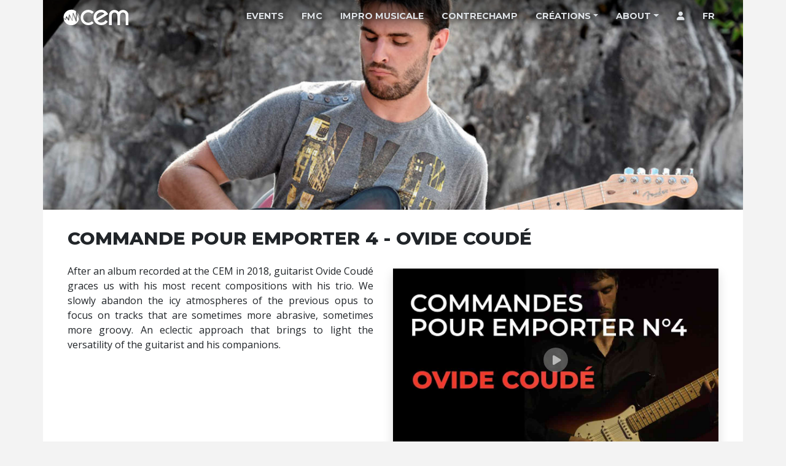

--- FILE ---
content_type: text/html; charset=UTF-8
request_url: https://cem.studio/en/production/commande-pour-emporter-4-ovide-coude
body_size: 5962
content:
<!DOCTYPE html>
<html lang="en" dir="ltr" prefix="og: https://ogp.me/ns#">
  <head>
    <meta charset="utf-8" />
<script async src="https://www.googletagmanager.com/gtag/js?id=UA-19416163-1"></script>
<script>window.dataLayer = window.dataLayer || [];function gtag(){dataLayer.push(arguments)};gtag("js", new Date());gtag("set", "developer_id.dMDhkMT", true);gtag("config", "UA-19416163-1", {"groups":"default","anonymize_ip":true,"page_placeholder":"PLACEHOLDER_page_path"});gtag("config", "AW-10973144063", {"groups":"default","page_placeholder":"PLACEHOLDER_page_location"});</script>
<meta name="abstract" content="After an album recorded at the CEM in 2018, guitarist Ovide Coudé graces us with his most recent compositions with his trio. We slowly abandon the icy" />
<meta name="keywords" content="cem, chicoutimi, saguenay, musique, création" />
<meta name="icbm" content="48.436515;-71.066116" />
<meta name="geo.placename" content="CEM" />
<meta name="geo.position" content="48.436515;-71.066116" />
<meta name="geo.region" content="CA-QC" />
<link rel="canonical" href="https://cem.studio/en/production/commande-pour-emporter-4-ovide-coude" />
<meta name="robots" content="index, follow" />
<meta name="rating" content="general" />
<meta property="fb:pages" content="cemproduction" />
<meta property="fb:admins" content="guillaume.thibert,constantinmonfilliette" />
<meta name="Generator" content="Drupal 11 (https://www.drupal.org)" />
<meta name="MobileOptimized" content="width" />
<meta name="HandheldFriendly" content="true" />
<meta name="viewport" content="width=device-width, initial-scale=1.0" />
<meta http-equiv="Cache-Control" content="no-cache, no-store, must-revalidate" />
<meta http-equiv="Pragma" content="no-cache" />
<meta http-equiv="Expires" content="0" />
<link rel="icon" href="/themes/cemtheme/favicon.ico" type="image/vnd.microsoft.icon" />
<link rel="alternate" hreflang="fr" href="https://cem.studio/fr/production/commandes-pour-emporter-4-ovide-coude" />
<link rel="alternate" hreflang="en" href="https://cem.studio/en/production/commande-pour-emporter-4-ovide-coude" />

    <title>Commandes pour emporter 4 - Ovide Coudé | CEM</title>
    <link rel="stylesheet" media="all" href="/sites/default/files/css/css_Er-IN4JM-kMpoDrbMiK6D5B_ySCryFNcuVpzV8UY82I.css?delta=0&amp;language=en&amp;theme=cemtheme&amp;include=[base64]" />
<link rel="stylesheet" media="all" href="https://use.fontawesome.com/releases/v6.1.0/css/all.css" />
<link rel="stylesheet" media="all" href="https://use.fontawesome.com/releases/v6.1.0/css/v4-shims.css" />
<link rel="stylesheet" media="all" href="//unpkg.com/flickity@2/dist/flickity.min.css" />
<link rel="stylesheet" media="all" href="//cdn.jsdelivr.net/npm/@fortawesome/fontawesome-free@6.2.1/css/fontawesome.min.css" />
<link rel="stylesheet" media="all" href="//cdn.jsdelivr.net/npm/select2@4.0.13/dist/css/select2.min.css" />
<link rel="stylesheet" media="all" href="/sites/default/files/css/css_brCGUDdCmFUyCUHhHOptbe4R-JgmqqeqAgD7Johz71E.css?delta=6&amp;language=en&amp;theme=cemtheme&amp;include=[base64]" />
<link rel="stylesheet" media="all" href="//fonts.googleapis.com/css?family=Montserrat:300,300italic,400,400italic,500,500italic,600,600italic,700,700italic,800,800italic,900,900italic,200italic,200,100,100italic" />
<link rel="stylesheet" media="all" href="//fonts.googleapis.com/css?family=Open+Sans:300,300italic,400,400italic,600,600italic,700,700italic,800,800italic" />
<link rel="stylesheet" media="all" href="/sites/default/files/css/css_Atc_uwAwauS1Da-uwVQ3IRZnCFx7cPil331I2ey8Pqs.css?delta=9&amp;language=en&amp;theme=cemtheme&amp;include=[base64]" />
<link rel="stylesheet" media="all" href="/sites/default/files/css/css_WYcJIyTCa2elE33dirfDQAe3QM5WqxHAPY_VvjekQ9s.css?delta=10&amp;language=en&amp;theme=cemtheme&amp;include=[base64]" />
<link rel="stylesheet" media="all" href="/sites/default/files/asset_injector/css/media_library_grid-728091d1a23fae4637fecc43b018b565.css?t8zoqk" />
<link rel="stylesheet" media="all" href="/sites/default/files/css/css_hooHmw6EZ9hBxCNrMAZf2gtBp_Y3EWbXM7fKqi4LuAo.css?delta=12&amp;language=en&amp;theme=cemtheme&amp;include=[base64]" />
<link rel="stylesheet" media="all" href="/sites/default/files/asset_injector/css/visually_hidden-691829fd03054abc201dd830cd169875.css?t8zoqk" />

    <!--
	  <link rel="stylesheet" href="https://fonts.googleapis.com/css?family=Montserrat:300,300italic,400,400italic,500,500italic,600,600italic,700,700italic,800,800italic,900,900italic,200italic,200,100,100italic">
    <link rel="stylesheet" href="https://fonts.googleapis.com/css?family=Open+Sans:300,300italic,400,400italic,600,600italic,700,700italic,800,800italic">
    <link rel="stylesheet" href="https://use.fontawesome.com/releases/v5.7.2/css/all.css" integrity="sha384-fnmOCqbTlWIlj8LyTjo7mOUStjsKC4pOpQbqyi7RrhN7udi9RwhKkMHpvLbHG9Sr" crossorigin="anonymous">
    <link rel="stylesheet" href="https://unpkg.com/flickity@2/dist/flickity.min.css">
    -->
    
  </head>
  <body>
        
    
      <div class="dialog-off-canvas-main-canvas" data-off-canvas-main-canvas>
    
<div id="modal_youtube" class="position-fixed vh-100 vw-100">
	<button type="button" class="close" data-dismiss="modal" aria-label="Close">
		<span>&times;</span>
	</button>
	<div class="embed-wrapper">
    <iframe id="video" src="about:blank" frameborder="0" allow="accelerometer; autoplay; clipboard-write; encrypted-media; gyroscope; picture-in-picture; web-share" referrerpolicy="strict-origin-when-cross-origin" allowfullscreen></iframe>
	</div>
	<div class="modal_youtube_footer text-white px-4 d-flex align-items-center flex-row justify-content-between">
		<h6 class="modal_youtube_title">
			Titre<small>Sous-titre</small>
		</h6>
	</div>
</div>

	
<nav class="navbar navbar-dark navbar-expand-lg fixed-top mw-100 pr-null pb-null p-0" id="main-nav">
      <div class="container px-4 pt-1 pb-1" id="main-navbar-container">
        <a class="navbar-brand w-25 " href="/">
              <div id="block-logoabbregecem">
      
            <div><div class="align-center">
  
  
  <div>
    <div class="visually-hidden">Image</div>
              <div>  <img loading="lazy" src="/sites/default/files/2020-05/cem-logo-abb.svg" alt="Logo CEM abrégé" class="img-fluid">

</div>
          </div>

</div>
</div>
      
  </div>

        </a>
        <button class="navbar-toggler" type="button" data-toggle="collapse" data-target="#navbarMainCEM" aria-controls="navbarMainCEM" aria-expanded="false" aria-label="Toggle navigation">
          <span class="navbar-toggler-icon"></span>
        </button>
        <div class="collapse navbar-collapse" id="navbarMainCEM">
                    
              <ul class="navbar-nav mr-auto d-flex justify-content-around flex-grow-1">
                            <li class="nav-item">
                                      <a href="/en/programmation" class="nav-link" data-drupal-link-system-path="node/147">Events</a>
                  </li>                          <li class="nav-item">
                                      <a href="/en/node/1515" class="nav-link" data-drupal-link-system-path="node/1515">FMC</a>
                  </li>                          <li class="nav-item">
                                      <a href="/en/node/1389" title="Impro Musicale" class="nav-link" data-drupal-link-system-path="node/1389">Impro Musicale</a>
                  </li>                          <li class="nav-item">
                                      <a href="/en/node/1576" class="nav-link" data-drupal-link-system-path="node/1576">Contrechamp</a>
                  </li>                          <li class="nav-item menu-item--expanded dropdown">
                                      <span title="Créations" class="nav-link dropdown-toggle" data-toggle="dropdown" aria-expanded="false" aria-haspopup="true">Créations</span>
                          <div class="dropdown-menu dropdown-menu-right">
                                                    <a href="/en/node/146" class="dropdown-item" data-drupal-link-system-path="node/146">Residencies</a>
                                                                    <a href="/en/productions" class="dropdown-item" data-drupal-link-system-path="node/111">Productions</a>
                                                                    <a href="/en/node/125" title="Videos" class="dropdown-item" data-drupal-link-system-path="node/125">Videos</a>
                         
          </div>
      
                  </li>                          <li class="nav-item menu-item--expanded dropdown">
                                      <span title="About" class="nav-link dropdown-toggle" data-toggle="dropdown" aria-expanded="false" aria-haspopup="true">About</span>
                          <div class="dropdown-menu dropdown-menu-right">
                                                    <a href="/en/node/1181" class="dropdown-item" data-drupal-link-system-path="node/1181">C&#039;est où le CEM? Nous joindre</a>
                                                                    <a href="/en/node/128" class="dropdown-item" data-drupal-link-system-path="node/128">Mandat et historique</a>
                                                                    <a href="/en/node/144" class="dropdown-item" data-drupal-link-system-path="node/144">Infrastructures</a>
                                                                    <a href="/en/node/1186" class="dropdown-item" data-drupal-link-system-path="node/1186">Louer le CEM</a>
                                                                    <a href="/en/node/1210" class="dropdown-item" data-drupal-link-system-path="node/1210">Jouer au CEM</a>
                                                                    <a href="/en/node/129" class="dropdown-item" data-drupal-link-system-path="node/129">L&#039;équipe du CEM</a>
                                                                    <a href="/en/node/126" class="dropdown-item" data-drupal-link-system-path="node/126">Members</a>
                         
          </div>
      
                  </li>                          <li aria-label="Utilisateur" class="nav-item menu-item--expanded">
                                      <a href="/en/user/login" title="Utilisateur" class="nav-link" data-drupal-link-system-path="user/login"><i class="fas fa-user" aria-hidden="true"></i></a>
                  </li>       
              
      <li class="nav-item">
          <a href="/fr/production/commandes-pour-emporter-4-ovide-coude" class="language-link nav-link" hreflang="fr" data-drupal-link-system-path="node/1087">fr</a>
      </li>
  

      </ul> 
      



  

        </div>
      </div>
	</nav>



<div class="container" id="main-container">

  <main role="main">
    <header>
      <div class="row">
        <div id="header-image" class="position-relative w-100">
                           <div id="block-entityviewcontenu">
      
  
    <img loading="lazy" src="/sites/default/files/styles/header_mince_1200_px/public/2022-06/ovide%20coude%CC%81.jpg?h=c9e03ee5&amp;itok=wQ5jbB3L" width="2400" height="720" alt="Ovide Coudé" class="img-fluid" />











  </div>

                  </div>
      </div>
    </header>
    <a id="main-content" tabindex="-1"></a>
      <div class="p-4 pt-md-null">
          <div id="block-entityviewcontent-2">
      <header class="d-flex justify-content-between flex-wrap page-header">
	<h1>
  Commande pour emporter 4 - Ovide Coudé

<small></small></h1>
	<h5></h5>
</header>

  </div>

          <div data-drupal-messages-fallback class="hidden"></div>
<div id="block-cemtheme-content">
      
<article>
				
				
		<section class="pt-3 bloc-cem clearfix">
	<div class="image shadow ml-4 mb-1 w-50 float-right mt-3 mt-sm-2">
		<div class="views-element-container">
<div class="js-view-dom-id-df3a9e790f9b63fb67146c106159a105f41c0ef6a9b08369e45f7a979869bcb9">
  
  
  

  
  
  

    <div class="views-field views-field-rendered-entity"><span class="field-content"><div class="overflow-hidden">
<div class="video-wrap" data-provider="YouTube" data-providerID="SC-uq-Gm_xw" data-title="Ovide Coudé Trio" data-subtitle="Commande pour emporter No.4 " data-subtitle2="" data-nodelink="/en/production/commande-pour-emporter-4-ovide-coude">
    <div class="play-btn"></div>
      <img loading="lazy" class="img-fluid w-100 youtube-thumbnail img-fluid" src="/sites/default/files/styles/16_9_1200w/public/oembed_thumbnails/IqW06bZKE_ABfvFPGiMJ-zYGHW1LUQt0-GHUrvkxaho.jpg?itok=-npS57Sq" width="1200" height="675" alt="" />



      </div>
</div>


</span></div>
    

  
  

  
  
</div>

</div>
	</div>
	<div class="contenu">
				
		<p>After an album recorded at the CEM in 2018, guitarist Ovide Coudé graces us with his most recent compositions with his trio. We slowly abandon the icy atmospheres of the previous opus to focus on tracks that are sometimes more abrasive, sometimes more groovy. An eclectic approach that brings to light the versatility of the guitarist and his companions.</p>
	</div>
</section>
	

			<section class="artistes pt-3">
			<div class="views-element-container">
  <ul class="list-credits">

  <li class="artiste">Ovide Coudé

	<ul><li>Guitar</li><li>Composition</li></ul>
</li>

  <li class="artiste">Antoine Simard

	<ul><li>Double bass</li></ul>
</li>

  <li class="artiste">Pierre-David Girard

	<ul><li>Drums</li></ul>
</li>

</ul>

  
</div>
		</section>
	

      <section class="pt-3 cem-section-2">
      <div class="views-element-container">
<div class="js-view-dom-id-3a9d87fb7d8970f36f9539ee0e040f6ed761d3e0296591bcf166c1b9314b8196">
  
  
  

  
  
  

  <div class="row">
					<div class="col-12 col-sm-12 col-md-4 col-xxl-4 pb-3">
			<div class="views-field views-field-rendered-entity"><span class="field-content"><div class="card mt-2 mb-2 ">
  <div class="card-body shadow-sm p-0">
				  <div class="overflow-hidden">
<div class="video-wrap" data-provider="YouTube" data-providerID="YLagANNTnqY" data-title="Guy Tremblay et Ovide Coudé" data-subtitle="Entrevues pour emporter No.3 et No.4 " data-subtitle2="Projet de création" data-nodelink="https://cemproduction.com/fr/production/commande-pour-emporter-3-guy-tremblay">
    <div class="play-btn"></div>
      <img loading="lazy" class="img-fluid w-100 youtube-thumbnail img-fluid" src="/sites/default/files/styles/16_9_1200w/public/oembed_thumbnails/gZ1FagKxrIxX9XbeduQp2cnFHcXy4iw_-OvQJM0UV3Q.jpg?itok=uCfwuY3y" width="1200" height="675" alt="" />



      </div>
</div>


	
		</div>
	<div class="card-footer position-relative px-0 pb-sm-0">
				<a name="anchor" href="https://cemproduction.com/fr/production/commande-pour-emporter-3-guy-tremblay" class="text-reset stretched-link">
                    
      <h5 class="card-title pb-1 limit-2-lines pb-0 mb-0">Guy Tremblay et Ovide Coudé</h5>


            <h5 class="limit-2-lines card-subtitle mb-2 pb-0">Entrevues pour emporter No.3 et No.4</h5>
            <h6 class="card-subtitle limit-2-lines">Projet de création</h6>

		</a>
		</div>
</div>








</span></div>
		</div>
				<div class="col-12 col-sm-12 col-md-4 col-xxl-4 pb-3">
			<div class="views-field views-field-rendered-entity"><span class="field-content"><div class="card mt-2 mb-2 ">
  <div class="card-body shadow-sm p-0">
				  <div class="overflow-hidden">
<div class="video-wrap" data-provider="YouTube" data-providerID="SC-uq-Gm_xw" data-title="Ovide Coudé Trio" data-subtitle="Commande pour emporter No.4 " data-subtitle2="" data-nodelink="/en/production/commande-pour-emporter-4-ovide-coude">
    <div class="play-btn"></div>
      <img loading="lazy" class="img-fluid w-100 youtube-thumbnail img-fluid" src="/sites/default/files/styles/16_9_1200w/public/oembed_thumbnails/IqW06bZKE_ABfvFPGiMJ-zYGHW1LUQt0-GHUrvkxaho.jpg?itok=-npS57Sq" width="1200" height="675" alt="" />



      </div>
</div>


	
		</div>
	<div class="card-footer position-relative px-0 pb-sm-0">
				<a name="anchor" href="/en/production/commande-pour-emporter-4-ovide-coude" class="text-reset stretched-link">
                    
      <h5 class="card-title pb-1 limit-2-lines pb-0 mb-0">Ovide Coudé Trio</h5>


            <h5 class="limit-2-lines card-subtitle mb-2 pb-0">Commande pour emporter No.4</h5>
            <h6 class="card-subtitle limit-2-lines"></h6>

		</a>
		</div>
</div>








</span></div>
		</div>
			</div>

    

  
  

  
  
</div>

</div>
    </section>
  
  
  
</article>


  </div>

    </div>
  </main>
  <footer id="page-footer">
    <div>
      <div class="bg-red row text-white p-4">
	  
	  
        <div class="col-sm-6 col-md-3 col-lg-2 col-xl-2 col-xxl-2 pr-4 col-6 align-self-center">
              <div id="block-logoducemblanc">
      
            <div><div class="img-fluid align-center">
  
  
  <div>
    <div class="visually-hidden">Image</div>
              <div>  <img loading="lazy" src="/sites/default/files/2022-12/CEM%20-%20Logo%202023%20-%20blanc.svg" alt="CEM - Logo" class="img-fluid">

</div>
          </div>

</div>
</div>
      
  </div>

        </div>
        <div class="col-sm-6 col-md-4 col-lg-4 col-xl-3 col-xxl-3 offset-xxl-1 py-sm-0 py-4 col-6 align-self-center">
              <div id="block-coordonneesducem">
      
            <div><h6>CEM</h6><address class="mb-0"><p>37 Rhainds<br>Chicoutimi (Québec)<br>Canada, G7G 2H3<br><abbr title="Courriel">@:</abbr> info@cem.studio<br><abbr title="Téléphone">t</abbr>: (581) 221-0079</p></address></div>
      
  </div>

        </div>
        <div class="col-sm-12 col-md-5 col-lg-6 col-xl-7 col-xxl-6 pr-3 pb-3 col-12  align-self-center text-center">
              <div id="block-lieninfolettre">
      
            <div><p><a class="btn btn-primary" href="https://mailchi.mp/aadb026654be/cem" role="button" target="_blank">✉️ S'abonner à l'infolettre du CEM ✉️</a></p></div>
      
  </div>

        </div>
      </div>
    </div>
  </footer>
</div>
<div class="container" id="logofooter">
  <div class="px-4 pt-4">
    <div class="row mx-sm-4 px-sm-4 px-3 mx-md-0 px-md-0">
    <div class="col-lg-3 col-md-auto"></div>
    <div class="m-auto text-center pb-4 col-lg-2 col-md-3">
      <img src="/themes/cemtheme/templates/images/CCFA_CMYK_colour_f.svg" class="img-fluid"/>
    </div>
    <div class="m-auto text-center pb-4 col-lg-2 col-md-3">
      <img src="/themes/cemtheme/templates/images/logo_calq_violet.svg" class="img-fluid"/>
    </div>
    <div class="m-auto text-center pb-4 col-lg-2 col-md-3">
      <img src="/themes/cemtheme/templates/images/CAS_cmyk.svg" class="img-fluid"/>
    </div>
    <div class="col-lg-3"></div>
  </div>
    <div class="text-center small pb-4">
          <div id="block-copyright">
      
            <div><p>Copyright 2026 - CEM</p></div>
      
  </div><div id="block-lienverslogin">
      
            <div><p><a href="/user/login">se connecter</a> / <a href="/user/logout">se déconnecter</a></p></div>
      
  </div>

    </div>
  </div>
</div>

  </div>

    
    <script type="application/json" data-drupal-selector="drupal-settings-json">{"path":{"baseUrl":"\/","pathPrefix":"en\/","currentPath":"node\/1087","currentPathIsAdmin":false,"isFront":false,"currentLanguage":"en"},"pluralDelimiter":"\u0003","suppressDeprecationErrors":true,"ajaxPageState":{"libraries":"[base64]","theme":"cemtheme","theme_token":null},"ajaxTrustedUrl":[],"ajaxLoader":{"markup":"\u003Cdiv class=\u0022ajax-throbber sk-wave\u0022\u003E\n              \u003Cdiv class=\u0022sk-wave-rect\u0022\u003E\u003C\/div\u003E\n              \u003Cdiv class=\u0022sk-wave-rect\u0022\u003E\u003C\/div\u003E\n              \u003Cdiv class=\u0022sk-wave-rect\u0022\u003E\u003C\/div\u003E\n              \u003Cdiv class=\u0022sk-wave-rect\u0022\u003E\u003C\/div\u003E\n            \u003C\/div\u003E","hideAjaxMessage":false,"alwaysFullscreen":true,"throbberPosition":"body"},"google_analytics":{"account":"UA-19416163-1","trackOutbound":true,"trackMailto":true,"trackTel":true,"trackDownload":true,"trackDownloadExtensions":"7z|aac|arc|arj|asf|asx|avi|bin|csv|doc(x|m)?|dot(x|m)?|exe|flv|gif|gz|gzip|hqx|jar|jpe?g|js|mp(2|3|4|e?g)|mov(ie)?|msi|msp|pdf|phps|png|ppt(x|m)?|pot(x|m)?|pps(x|m)?|ppam|sld(x|m)?|thmx|qtm?|ra(m|r)?|sea|sit|tar|tgz|torrent|txt|wav|wma|wmv|wpd|xls(x|m|b)?|xlt(x|m)|xlam|xml|z|zip","trackColorbox":true},"user":{"uid":0,"permissionsHash":"66303b2e4eba6292741ada0b2bd5ade05295822fef08782848d22d5064f4723b"}}</script>
<script src="/sites/default/files/js/js_GVQOXz7i7dcxpv-oaB0MP0UtskrRJudA0KyApdDZ4fc.js?scope=footer&amp;delta=0&amp;language=en&amp;theme=cemtheme&amp;include=eJxdyFsKgCAQBdANSS5Jrnp9xNiAjlC77zPo73Bw4g6iyJwenw9rU2PkdInDGgd9xKKrqlUYcEEe62n5fziNZa8EY-BAF59ZsMVeW8oo7g"></script>
<script src="//cdn.jsdelivr.net/npm/select2@4.0.13/dist/js/select2.min.js"></script>
<script src="/sites/default/files/js/js_JIHw0bOcOw2lM2NLsmWpva5IKmXLXQNRT4KbIoPWyXU.js?scope=footer&amp;delta=2&amp;language=en&amp;theme=cemtheme&amp;include=eJxdyFsKgCAQBdANSS5Jrnp9xNiAjlC77zPo73Bw4g6iyJwenw9rU2PkdInDGgd9xKKrqlUYcEEe62n5fziNZa8EY-BAF59ZsMVeW8oo7g"></script>

  </body>
</html>


--- FILE ---
content_type: text/css
request_url: https://cem.studio/sites/default/files/css/css_WYcJIyTCa2elE33dirfDQAe3QM5WqxHAPY_VvjekQ9s.css?delta=10&language=en&theme=cemtheme&include=eJyFkEGuwjAMRC8UkiNFTmyIURJXtkvp7X8_LGBRic1oRn7SWAN3eOYugKQJPj56UymFNIAZeeZ5p-qiqZrF2sRoZlRZULZ5hgxChty5KOieb8p4Rq2cD6zL7ez4YFuh9z03RqQZKg1vNCgVMApVlBLqukCP7DQunc3DVabDRiYH9uXjRuU_2k8gWuMRXt-nK3c_lqiwOMsMttvR825_MG2WXhqH4NrpDxNWgPA
body_size: 46
content:
/* @license GPL-2.0-or-later https://www.drupal.org/licensing/faq */
.js .vertical-tabs .vertical-tabs__item{overflow:unset !important;}.claro-details__wrapper--accordion::before,.claro-details__wrapper--accordion::after,.claro-details__wrapper--accordion-item::before,.claro-details__wrapper--accordion-item::after,.claro-details__wrapper--vertical-tabs-item::before,.claro-details__wrapper--vertical-tabs-item::after{display:initial !important;}


--- FILE ---
content_type: text/css
request_url: https://cem.studio/sites/default/files/asset_injector/css/media_library_grid-728091d1a23fae4637fecc43b018b565.css?t8zoqk
body_size: -68
content:
.media-library-item__content p {
  margin:0;
}

--- FILE ---
content_type: text/css
request_url: https://cem.studio/sites/default/files/css/css_hooHmw6EZ9hBxCNrMAZf2gtBp_Y3EWbXM7fKqi4LuAo.css?delta=12&language=en&theme=cemtheme&include=eJyFkEGuwjAMRC8UkiNFTmyIURJXtkvp7X8_LGBRic1oRn7SWAN3eOYugKQJPj56UymFNIAZeeZ5p-qiqZrF2sRoZlRZULZ5hgxChty5KOieb8p4Rq2cD6zL7ez4YFuh9z03RqQZKg1vNCgVMApVlBLqukCP7DQunc3DVabDRiYH9uXjRuU_2k8gWuMRXt-nK3c_lqiwOMsMttvR825_MG2WXhqH4NrpDxNWgPA
body_size: -32
content:
/* @license GPL-2.0-or-later https://www.drupal.org/licensing/faq */
.ui-dialog{z-index:99999999999999999;}


--- FILE ---
content_type: text/css
request_url: https://cem.studio/sites/default/files/asset_injector/css/visually_hidden-691829fd03054abc201dd830cd169875.css?t8zoqk
body_size: -83
content:
.visually-hidden {
    display:none; !important;
}

--- FILE ---
content_type: image/svg+xml
request_url: https://cem.studio/themes/cemtheme/templates/images/CAS_cmyk.svg
body_size: 2993
content:
<?xml version="1.0" encoding="UTF-8" standalone="no"?>
<!DOCTYPE svg PUBLIC "-//W3C//DTD SVG 1.1//EN" "http://www.w3.org/Graphics/SVG/1.1/DTD/svg11.dtd">
<svg width="100%" height="100%" viewBox="0 0 757 304" version="1.1" xmlns="http://www.w3.org/2000/svg" xmlns:xlink="http://www.w3.org/1999/xlink" xml:space="preserve" xmlns:serif="http://www.serif.com/" style="fill-rule:evenodd;clip-rule:evenodd;stroke-linejoin:round;stroke-miterlimit:2;">
    <g transform="matrix(4.73653,0,0,4.73653,407.712,46.1064)">
        <path d="M0,6.692L0,7.29C0,9.234 -0.336,11.693 -3.56,11.693C-6.484,11.693 -7.057,9.766 -7.057,7.327L-7.057,-0.891C-7.057,-3.434 -5.928,-5.001 -3.525,-5.001C-0.615,-5.001 -0.074,-3.017 -0.074,-0.819L-0.074,-0.131L-2.265,-0.131L-2.265,-1.044C-2.265,-2.209 -2.496,-3.015 -3.541,-3.015C-4.548,-3.015 -4.838,-2.267 -4.838,-1.022L-4.838,7.498C-4.838,8.797 -4.566,9.725 -3.501,9.725C-2.446,9.725 -2.209,8.849 -2.209,7.504L-2.209,6.692L0,6.692Z" style="fill:rgb(35,31,32);fill-rule:nonzero;"/>
    </g>
    <g transform="matrix(4.73653,0,0,4.73653,425.098,81.4655)">
        <path d="M0,-8.239L0,0.037C0,1.587 0.561,2.26 1.543,2.26C2.59,2.26 3.095,1.62 3.095,-0.017L3.095,-8.249C3.095,-9.719 2.617,-10.48 1.535,-10.48C0.52,-10.48 0,-9.779 0,-8.239M5.314,-8.063L5.314,-0.228C5.314,2.774 4.054,4.227 1.444,4.227C-1.143,4.227 -2.219,2.68 -2.219,-0.194L-2.219,-8.073C-2.219,-11.034 -0.783,-12.466 1.584,-12.466C4.019,-12.466 5.314,-10.952 5.314,-8.063" style="fill:rgb(35,31,32);fill-rule:nonzero;"/>
    </g>
    <g transform="matrix(4.73653,0,0,4.73653,459.559,23.5042)">
        <path d="M0,16.236L0,0L2.547,0C3.29,2.591 5.364,10.815 5.575,11.872L5.607,11.872C5.499,9.796 5.485,7.512 5.485,4.853L5.485,0L7.507,0L7.507,16.236L5.053,16.236C4.393,13.83 2.163,4.913 1.939,3.974L1.915,3.974C2.029,5.936 2.042,8.302 2.042,11.226L2.042,16.236L0,16.236Z" style="fill:rgb(35,31,32);fill-rule:nonzero;"/>
    </g>
    <g transform="matrix(4.73653,0,0,4.73653,512.67,45.6138)">
        <path d="M0,6.876L0,7.854C0,9.197 0.432,9.931 1.461,9.931C2.516,9.931 2.855,9.041 2.855,7.682C2.855,5.872 2.462,5.247 0.734,3.891C-1.009,2.52 -1.92,1.664 -1.92,-0.734C-1.92,-2.839 -1.285,-4.921 1.484,-4.913C4.237,-4.906 4.774,-2.991 4.774,-1.105L4.774,-0.285L2.612,-0.285L2.612,-1.046C2.612,-2.267 2.392,-3.031 1.442,-3.031C0.502,-3.031 0.257,-2.209 0.257,-1.05C0.257,0.249 0.51,0.815 1.963,1.894C4.318,3.651 5.05,4.655 5.05,7.364C5.05,9.658 4.308,11.797 1.4,11.797C-1.442,11.797 -2.177,9.966 -2.177,7.827L-2.177,6.876L0,6.876Z" style="fill:rgb(35,31,32);fill-rule:nonzero;"/>
    </g>
    <g transform="matrix(4.73653,0,0,4.73653,571.59,59.5146)">
        <path d="M0,1.03L-3.599,1.03L-3.599,6.632L0.523,6.632L0.241,8.633L-5.776,8.633L-5.776,-7.603L0.201,-7.603L0.201,-5.584L-3.599,-5.584L-3.599,-0.973L0,-0.973L0,1.03Z" style="fill:rgb(35,31,32);fill-rule:nonzero;"/>
    </g>
    <g transform="matrix(-4.73653,0,0,4.73653,1280.06,-2457)">
        <rect x="145.599" y="523.697" width="2.177" height="16.236" style="fill:rgb(35,31,32);"/>
    </g>
    <g transform="matrix(4.73653,0,0,4.73653,601.295,100.405)">
        <path d="M0,-16.236L2.177,-16.236L2.177,-1.95L6.26,-1.95L6.057,0L0,0L0,-16.236Z" style="fill:rgb(35,31,32);fill-rule:nonzero;"/>
    </g>
    <g transform="matrix(4.73653,0,0,4.73653,458.69,144.397)">
        <path d="M0,2.84C-0.454,-0.261 -0.831,-2.939 -1.004,-4.648L-1.085,-4.648C-1.151,-3.345 -1.679,0.205 -2.051,2.84L0,2.84ZM-2.332,4.843L-2.988,9.538L-5.199,9.538L-2.563,-6.698L0.521,-6.698L3.263,9.538L0.986,9.538L0.265,4.843L-2.332,4.843Z" style="fill:rgb(35,31,32);fill-rule:nonzero;"/>
    </g>
    <g transform="matrix(4.73653,0,0,4.73653,490.493,156.297)">
        <path d="M0,-2.184L0.78,-2.184C2.197,-2.184 2.647,-2.849 2.647,-4.601L2.647,-5.228C2.647,-6.579 2.328,-7.396 0.822,-7.396L0,-7.396L0,-2.184ZM0,-0.369L0,7.026L-2.177,7.026L-2.177,-9.21L1.026,-9.21C3.484,-9.21 4.833,-8.193 4.833,-5.372L4.833,-4.7C4.833,-2.328 3.914,-1.58 3.18,-1.301C4.161,-0.883 4.678,-0.162 4.678,2.029C4.678,3.405 4.652,6.025 4.83,7.026L2.721,7.026C2.51,6.032 2.551,3.339 2.551,2.177C2.551,0.145 2.278,-0.369 0.759,-0.369L0,-0.369Z" style="fill:rgb(35,31,32);fill-rule:nonzero;"/>
    </g>
    <g transform="matrix(4.73653,0,0,4.73653,529.982,180.013)">
        <path d="M0,-12.198L-2.615,-12.198L-2.615,-14.217L4.794,-14.217L4.794,-12.198L2.177,-12.198L2.177,2.019L0,2.019L0,-12.198Z" style="fill:rgb(35,31,32);fill-rule:nonzero;"/>
    </g>
    <g transform="matrix(4.73653,0,0,4.73653,565.526,134.784)">
        <path d="M0,6.876L0,7.854C0,9.197 0.432,9.931 1.461,9.931C2.516,9.931 2.855,9.041 2.855,7.682C2.855,5.872 2.462,5.247 0.734,3.891C-1.009,2.52 -1.92,1.664 -1.92,-0.734C-1.92,-2.839 -1.285,-4.921 1.484,-4.913C4.237,-4.906 4.774,-2.991 4.774,-1.105L4.774,-0.284L2.612,-0.284L2.612,-1.045C2.612,-2.267 2.392,-3.031 1.442,-3.031C0.502,-3.031 0.257,-2.209 0.257,-1.05C0.257,0.249 0.51,0.815 1.963,1.895C4.318,3.651 5.05,4.655 5.05,7.364C5.05,9.658 4.308,11.797 1.4,11.797C-1.442,11.797 -2.177,9.966 -2.177,7.827L-2.177,6.876L0,6.876Z" style="fill:rgb(35,31,32);fill-rule:nonzero;"/>
    </g>
    <g transform="matrix(4.73653,0,0,4.73653,384.602,223.954)">
        <path d="M0,6.876L0,7.854C0,9.197 0.432,9.931 1.461,9.931C2.516,9.931 2.855,9.041 2.855,7.682C2.855,5.872 2.462,5.247 0.734,3.891C-1.009,2.52 -1.92,1.664 -1.92,-0.734C-1.92,-2.839 -1.285,-4.921 1.484,-4.913C4.237,-4.906 4.774,-2.991 4.774,-1.105L4.774,-0.284L2.612,-0.284L2.612,-1.045C2.612,-2.267 2.392,-3.031 1.442,-3.031C0.502,-3.031 0.257,-2.209 0.257,-1.05C0.257,0.249 0.51,0.815 1.963,1.895C4.318,3.651 5.05,4.655 5.05,7.364C5.05,9.658 4.308,11.797 1.4,11.797C-1.442,11.797 -2.177,9.966 -2.177,7.827L-2.177,6.876L0,6.876Z" style="fill:rgb(35,31,32);fill-rule:nonzero;"/>
    </g>
    <g transform="matrix(4.73653,0,0,4.73653,437.463,233.568)">
        <path d="M0,2.84C-0.454,-0.261 -0.831,-2.939 -1.004,-4.648L-1.085,-4.648C-1.151,-3.345 -1.679,0.205 -2.051,2.84L0,2.84ZM-2.332,4.843L-2.988,9.538L-5.199,9.538L-2.563,-6.698L0.521,-6.698L3.263,9.538L0.986,9.538L0.265,4.843L-2.332,4.843Z" style="fill:rgb(35,31,32);fill-rule:nonzero;"/>
    </g>
    <g transform="matrix(4.73653,0,0,4.73653,493.058,201.845)">
        <path d="M0,16.236L-1.709,16.236C-1.767,15.959 -1.816,15.293 -1.832,14.938C-2.265,16.071 -3.199,16.465 -4.251,16.465C-6.58,16.465 -7.336,14.765 -7.336,12.079L-7.336,4.244C-7.336,1.589 -6.286,-0.229 -3.643,-0.229C-0.476,-0.229 -0.051,2.065 -0.051,3.944L-0.051,4.422L-2.229,4.422L-2.229,3.856C-2.229,2.881 -2.358,1.757 -3.65,1.757C-4.654,1.757 -5.117,2.422 -5.117,3.95L-5.117,12.281C-5.117,13.707 -4.724,14.53 -3.701,14.53C-2.446,14.53 -2.185,13.426 -2.185,11.587L-2.185,9.125L-3.766,9.125L-3.766,7.243L0,7.243L0,16.236Z" style="fill:rgb(35,31,32);fill-rule:nonzero;"/>
    </g>
    <g transform="matrix(4.73653,0,0,4.73653,512.481,279.83)">
        <path d="M0,-16.465L0,-4.002C0,-2.75 0.422,-1.976 1.496,-1.976C2.595,-1.976 2.959,-2.777 2.959,-3.994L2.959,-16.465L5.143,-16.465L5.143,-4.05C5.143,-1.511 3.998,0 1.455,0C-0.986,0 -2.177,-1.34 -2.177,-4.029L-2.177,-16.465L0,-16.465Z" style="fill:rgb(35,31,32);fill-rule:nonzero;"/>
    </g>
    <g transform="matrix(4.73653,0,0,4.73653,574.55,237.855)">
        <path d="M0,1.03L-3.599,1.03L-3.599,6.632L0.523,6.632L0.241,8.633L-5.776,8.633L-5.776,-7.603L0.201,-7.603L0.201,-5.584L-3.599,-5.584L-3.599,-0.973L0,-0.973L0,1.03Z" style="fill:rgb(35,31,32);fill-rule:nonzero;"/>
    </g>
    <g transform="matrix(4.73653,0,0,4.73653,583.077,201.845)">
        <path d="M0,16.236L0,0L2.547,0C3.29,2.591 5.364,10.815 5.575,11.872L5.607,11.872C5.499,9.797 5.483,7.512 5.483,4.853L5.483,0L7.507,0L7.507,16.236L5.053,16.236C4.393,13.83 2.163,4.913 1.939,3.974L1.915,3.974C2.029,5.936 2.042,8.302 2.042,11.226L2.042,16.236L0,16.236Z" style="fill:rgb(35,31,32);fill-rule:nonzero;"/>
    </g>
    <g transform="matrix(4.73653,0,0,4.73653,649.667,233.568)">
        <path d="M0,2.84C-0.454,-0.261 -0.831,-2.939 -1.004,-4.648L-1.086,-4.648C-1.151,-3.345 -1.679,0.205 -2.051,2.84L0,2.84ZM-2.332,4.843L-2.988,9.538L-5.199,9.538L-2.563,-6.698L0.521,-6.698L3.263,9.538L0.986,9.538L0.265,4.843L-2.332,4.843Z" style="fill:rgb(35,31,32);fill-rule:nonzero;"/>
    </g>
    <g transform="matrix(4.73653,0,0,4.73653,675.412,201.845)">
        <path d="M0,16.236L0,10.354C0,10.158 -0.024,10.044 -0.083,9.851L-3.092,0L-0.689,0C0.029,2.762 0.868,5.99 1.127,7.64L1.151,7.64C1.477,5.87 2.315,2.681 2.975,0L5.285,0L2.225,10.022C2.201,10.135 2.177,10.284 2.177,10.583L2.177,16.236L0,16.236Z" style="fill:rgb(35,31,32);fill-rule:nonzero;"/>
    </g>
    <g transform="matrix(3.08249,3.59624,3.59624,-3.08249,198.648,218.921)">
        <path d="M-0.011,-0.025L0.053,-0.025" style="fill:none;fill-rule:nonzero;"/>
    </g>
    <g transform="matrix(4.73653,0,0,4.73653,282.213,157.481)">
        <path d="M0,-1.88L0,-8.95C0,-12.681 -0.212,-15.595 -0.644,-17.693C-1.084,-19.79 -1.964,-21.542 -3.291,-22.94C-5.161,-24.872 -7.423,-26.192 -10.094,-26.891C-12.756,-27.59 -14.029,-27.909 -17.689,-27.909L-17.689,13.94C-17.689,17.404 -16.605,20.279 -14.445,22.58C-12.277,24.882 -9.065,26.029 -4.799,26.029C1.398,26.029 5.766,23.499 8.892,18.433L8.892,16.335C7.824,17.467 6.598,18.032 5.192,18.032C1.799,18.032 0.102,15.636 0.102,10.837L0,-1.88Z" style="fill:rgb(197,16,60);fill-rule:nonzero;"/>
    </g>
    <g transform="matrix(4.73653,0,0,4.73653,166.016,239.302)">
        <path d="M0,-18.126C1.602,-19.728 2.702,-21.025 3.299,-22.03L3.299,-26.88C1.72,-23.723 -0.937,-21.199 -4.204,-19.817C-5.007,-19.415 -5.937,-19.015 -7.093,-18.629C-10.494,-17.498 -13.259,-16.398 -15.388,-15.33C-17.525,-14.261 -19.37,-12.745 -20.934,-10.782C-22.497,-8.818 -23.282,-6.336 -23.282,-3.335C-23.282,0.129 -22.198,3.004 -20.038,5.306C-17.87,7.607 -14.657,8.754 -10.392,8.754C-4.195,8.754 0.173,6.225 3.299,1.158L3.299,-0.939C3.299,-0.939 1.005,0.758 -0.401,0.758C-3.794,0.758 -5.491,-1.638 -5.491,-6.438C-5.491,-9.234 -5.027,-11.449 -4.093,-13.083C-3.166,-14.717 -1.799,-16.398 0,-18.126" style="fill:rgb(27,202,212);fill-rule:nonzero;"/>
    </g>
    <g transform="matrix(0,-4.73653,-4.73653,0,118.691,25.2903)">
        <path d="M-10.222,-10.222C-15.867,-10.222 -20.444,-5.645 -20.444,0C-20.444,5.645 -15.867,10.222 -10.222,10.222C-4.577,10.222 0,5.645 0,0C0,-5.645 -4.577,-10.222 -10.222,-10.222" style="fill:rgb(252,198,42);fill-rule:nonzero;"/>
    </g>
    <g transform="matrix(4.73653,0,0,4.73653,379.008,116.559)">
        <path d="M0,4.765L0.319,4.765C0.974,4.765 1.074,4.343 1.074,3.674L1.074,0.983C1.074,0.389 0.97,0.008 0.314,0.008L0,0.008L0,4.765ZM-0.997,-0.848L0.386,-0.848C1.756,-0.848 2.089,-0.137 2.089,1.062L2.089,3.539C2.089,4.526 1.92,5.613 0.383,5.613L-0.997,5.613L-0.997,-0.848Z" style="fill:rgb(35,31,32);fill-rule:nonzero;"/>
    </g>
    <g transform="matrix(4.73653,0,0,4.73653,403.832,126.522)">
        <path d="M0,0.559L-1.42,0.559L-1.42,2.594L0.217,2.594L0.09,3.51L-2.416,3.51L-2.416,-2.951L0.079,-2.951L0.079,-2.027L-1.42,-2.027L-1.42,-0.358L0,-0.358L0,0.559Z" style="fill:rgb(35,31,32);fill-rule:nonzero;"/>
    </g>
    <g transform="matrix(4.73653,0,0,4.73653,379.008,162.913)">
        <path d="M0,4.765L0.319,4.765C0.974,4.765 1.074,4.343 1.074,3.674L1.074,0.983C1.074,0.389 0.97,0.008 0.314,0.008L0,0.008L0,4.765ZM-0.997,-0.848L0.386,-0.848C1.756,-0.848 2.089,-0.137 2.089,1.062L2.089,3.539C2.089,4.526 1.92,5.613 0.383,5.613L-0.997,5.613L-0.997,-0.848Z" style="fill:rgb(35,31,32);fill-rule:nonzero;"/>
    </g>
    <g transform="matrix(4.73653,0,0,4.73653,403.832,172.875)">
        <path d="M0,0.559L-1.42,0.559L-1.42,2.594L0.217,2.594L0.09,3.51L-2.416,3.51L-2.416,-2.951L0.079,-2.951L0.079,-2.027L-1.42,-2.027L-1.42,-0.358L0,-0.358L0,0.559Z" style="fill:rgb(35,31,32);fill-rule:nonzero;"/>
    </g>
    <g transform="matrix(4.73653,0,0,4.73653,411.254,121.502)">
        <path d="M0,2.668L0,3.068C0,3.548 0.144,3.816 0.523,3.816C0.912,3.816 1.012,3.448 1.012,3.027C1.012,2.334 0.862,2.118 0.169,1.572C-0.526,1.022 -0.897,0.672 -0.897,-0.284C-0.897,-1.136 -0.64,-1.996 0.527,-1.994C1.72,-1.993 1.903,-1.143 1.903,-0.442L1.903,-0.097L0.916,-0.097L0.916,-0.416C0.916,-0.866 0.84,-1.138 0.508,-1.138C0.185,-1.138 0.1,-0.856 0.1,-0.428C0.1,0.028 0.186,0.252 0.754,0.668C1.721,1.383 2.017,1.798 2.017,2.879C2.017,3.795 1.696,4.664 0.49,4.664C-0.705,4.664 -0.997,3.902 -0.997,3.051L-0.997,2.668L0,2.668Z" style="fill:rgb(35,31,32);fill-rule:nonzero;"/>
    </g>
    <g transform="matrix(-4.73653,0,0,4.73653,904.616,-2279.2)">
        <rect x="102.144" y="512.529" width="9.821" height="1.034" style="fill:rgb(35,31,32);"/>
    </g>
</svg>


--- FILE ---
content_type: application/javascript
request_url: https://cem.studio/sites/default/files/js/js_JIHw0bOcOw2lM2NLsmWpva5IKmXLXQNRT4KbIoPWyXU.js?scope=footer&delta=2&language=en&theme=cemtheme&include=eJxdyFsKgCAQBdANSS5Jrnp9xNiAjlC77zPo73Bw4g6iyJwenw9rU2PkdInDGgd9xKKrqlUYcEEe62n5fziNZa8EY-BAF59ZsMVeW8oo7g
body_size: 2887
content:
/* @license GPL-2.0-or-later https://www.drupal.org/licensing/faq */
var $header_ratio=9/30;var getBreakpoint=function(){return window.getComputedStyle(document.body,':before').content.replace(/\"/g,'');};(function($,Drupal){function normalizeSlideHeights(){}$(document).scroll(function(){var $nav=$("#main-nav");$nav.toggleClass('scrolled',$(this).scrollTop()>$nav.height());});function slide(){$(this).carousel({interval:$(this).find(".carousel-item.active").data("delay")*1000});}function sizeTheVideo(){var aspectRatio=1.78;var footerHeight=$(".modal_youtube_footer").height();var video=jQuery('#modal_youtube iframe');var videoHeight=$(window).height()-footerHeight;var videoWidth=videoHeight*aspectRatio;if(videoWidth>$(window).width()){videoHeight=$(window).width()/16*9;videoWidth=$(window).width();}var marginTop=($(window).height()-footerHeight-videoHeight)/2;var marginLeft=($(window).width()-footerHeight-videoWidth)/2;if(marginLeft<0)marginLeft=0;if(marginTop<0)marginTop=0;var newWidth=videoHeight*aspectRatio;var halfNewWidth=newWidth/2;video.css({"width":newWidth+"px","height":videoHeight+"px","margin-top":marginTop+"px","margin-left":marginLeft+"px"});}function sizeCards(){$body=jQuery('.card-body');jQuery($body).each(function(index,el){width=jQuery(el).width();jQuery(el).css('height',width/16*9);});$flickity_cell=jQuery('.carousel-cell');$($flickity_cell).each(function(index,el){$height=$(el).children('.card').height();jQuery(el).css('height',$height);});}jQuery(window).on('resize orientationchange',onResizeOrientationChange);function onResizeOrientationChange(){if($('#images-slideshow').length)$('#images-slideshow').height(jQuery('#images-slideshow img')[0].height);sizeTheVideo();$('.main-carousel').flickity('resize');sizeCards();normalizeSlideHeights();$('.main-carousel').flickity('resize');}setInterval(function(){$('#images-slideshow > div:first').css('z-index',2).next().css('z-index',1).show().end().fadeOut(2000).appendTo('#images-slideshow');},4000);Drupal.behaviors.cemBehavior={attach:function(context,settings){$("#images-slideshow > div:gt(0)",context).once('load').hide();onResizeOrientationChange();$(".carousel-cell",context).once('pageload').addClass("pageloaded");myInterval=5000;$('.carousel',context).once('carousel-autoplay').each(function(index,el){$(el).carousel({interval:myInterval,ride:false,pause:true});myInterval=myInterval+200;});slide.bind($('#carousel-prod-2',context))();$('#carousel-prod-2').on('slid.bs.carousel',slide);$("video",context).prop('muted',true);$("#mute-button",context).once('pageload').click(function(){if($("video").prop('muted')){$("video").prop('muted',false);$("#mute-button").toggleClass("fa-volume-xmark fa-volume-high");}else{$("video").prop('muted',true);$("#mute-button").toggleClass("fa-volume-xmark fa-volume-high");}});$('.main-carousel',context).once('pageload').flickity({pageDots:false,cellAlign:'left',wrapAround:true,imagesLoaded:true,prevNextButtons:false,on:{ready:function(){this.$element.find('.carousel-cell').css('height','100%').addClass("pageloaded");console.log('flickity ready');sizeCards();}}});$('.main-carousel',context).flickity('resize');$('.flickity-prev-next-button.next',context).once('flickity').on('click',function(){console.log('click next');$('.main-carousel',context).flickity('next',true);});$('.flickity-prev-next-button.previous',context).once('flickity').on('click',function(){$('.main-carousel',context).flickity('previous',true);});$('.video-wrap img, .video-wrap picture',context).once('pageload').click(function(){$videoWrap=$(this).parent("div");$youtube_id=$videoWrap.data("youtube");$provider_id=$videoWrap.data("providerid");$provider=$videoWrap.data("provider");console.log('provider id : '+$videoWrap.data("providerid"));switch($provider){case 'YouTube':console.log('into the case with '+$provider+' id :'+$provider_id);$videoTitle=$videoWrap.data("title");$videoSubtitle=$videoWrap.data("subtitle");$nodeLink=$videoWrap.data("nodelink");$("#video").attr('src',"https://www.youtube.com/embed/"+$provider_id+"?autoplay=1&modestbranding=1&showinfo=0&vq=hd1080");$('.modal_youtube_title').html('<a class = "hover-1" href="'+$nodeLink+'">'+$videoTitle+"<small>"+$videoSubtitle+"</small></a>");$('#modal_youtube').fadeIn(500);break;case 'Facebook':window.open($provider_id);break;default:}});$("#modal_youtube .close",context).once('pageload').click(function(){$("#modal_youtube").fadeOut(500,function(){$("#video").attr('src',"about:blank");});});$('a > img, a > div > img',context).once('imgs-hover').wrap('<div class="img-zoom-wrapper"></div>');$('.card',context).once('card-mouseenter').on('mouseenter',function(e){$(this).find('img').addClass("trigger-hover");$(this).find('a').addClass('trigger-hover');$(this).find('.card-body').addClass('shadow-img-hover').removeClass('shadow-sm');}).on('mouseleave',function(e){$(this).find('img').removeClass("trigger-hover");$(this).find('a').removeClass('trigger-hover');$(this).find('.card-body').addClass('shadow-sm').removeClass('shadow-img-hover');});$carouselImg=$(".carousel-item img",context).not(".youtube-thumbnail");$carouselImg.once('carousel-img-link',context).each(function(){$link=$(this).parents('.carousel-item').find('a').first().attr('href');$(this).parent("picture").wrap('<a href="'+$link+'"></a>');});}};})(jQuery,Drupal);;
(function($,Drupal,drupalSettings){'use strict';Drupal.google_analytics={};$(document).ready(function(){$(document.body).on('mousedown keyup touchstart',function(event){$(event.target).closest('a,area').each(function(){if(typeof this.href!=="string")return;if(Drupal.google_analytics.isInternal(this.href))if($(this).is('.colorbox')&&(drupalSettings.google_analytics.trackColorbox)){}else if(drupalSettings.google_analytics.trackDownload&&Drupal.google_analytics.isDownload(this.href))gtag('event',Drupal.google_analytics.getDownloadExtension(this.href).toUpperCase(),{event_category:'Downloads',event_label:Drupal.google_analytics.getPageUrl(this.href),transport_type:'beacon'});else{if(Drupal.google_analytics.isInternalSpecial(this.href))gtag('config',drupalSettings.google_analytics.account,{page_path:Drupal.google_analytics.getPageUrl(this.href),transport_type:'beacon'});}else if(drupalSettings.google_analytics.trackMailto&&$(this).is("a[href^='mailto:'],area[href^='mailto:']"))gtag('event','Click',{event_category:'Mails',event_label:this.href.substring(7),transport_type:'beacon'});else if(drupalSettings.google_analytics.trackTel&&$(this).is("a[href^='tel:'],area[href^='tel:']"))gtag('event','Click',{event_category:'Telephone calls',event_label:this.href.substring(4),transport_type:'beacon'});else{if(drupalSettings.google_analytics.trackOutbound&&this.href.match(/^\w+:\/\//i))if(drupalSettings.google_analytics.trackDomainMode!==2||(drupalSettings.google_analytics.trackDomainMode===2&&!Drupal.google_analytics.isCrossDomain(this.hostname,drupalSettings.google_analytics.trackCrossDomains)))gtag('event','Click',{event_category:'Outbound links',event_label:this.href,transport_type:'beacon'});}});});if(drupalSettings.google_analytics.trackUrlFragments)window.onhashchange=function(){gtag('config',drupalSettings.google_analytics.account,{page_path:location.pathname+location.search+location.hash});};if(drupalSettings.google_analytics.trackColorbox)$(document).on('cbox_complete',function(){var href=$.colorbox.element().attr('href');if(href)gtag('config',drupalSettings.google_analytics.account,{page_path:Drupal.google_analytics.getPageUrl(href)});});});Drupal.google_analytics.isCrossDomain=function(hostname,crossDomains){return $.inArray(hostname,crossDomains)>-1?true:false;};Drupal.google_analytics.isDownload=function(url){var isDownload=new RegExp('\\.('+drupalSettings.google_analytics.trackDownloadExtensions+')([\?#].*)?$','i');return isDownload.test(url);};Drupal.google_analytics.isInternal=function(url){var isInternal=new RegExp('^(https?):\/\/'+window.location.host,'i');return isInternal.test(url);};Drupal.google_analytics.isInternalSpecial=function(url){var isInternalSpecial=new RegExp('(\/go\/.*)$','i');return isInternalSpecial.test(url);};Drupal.google_analytics.getPageUrl=function(url){var extractInternalUrl=new RegExp('^(https?):\/\/'+window.location.host,'i');return url.replace(extractInternalUrl,'');};Drupal.google_analytics.getDownloadExtension=function(url){var extractDownloadextension=new RegExp('\\.('+drupalSettings.google_analytics.trackDownloadExtensions+')([\?#].*)?$','i');var extension=extractDownloadextension.exec(url);return (extension===null)?'':extension[1];};})(jQuery,Drupal,drupalSettings);;
(function(Drupal){'use strict';function init(context){var elements=context.querySelectorAll('[data-mail-to]');var clickable=context.querySelectorAll('[data-mail-click-link]');if(!elements)return;function rot13(string){return string.replace(/[a-zA-Z]/g,function(c){return String.fromCharCode((c<='Z'?90:122)>=(c=c.charCodeAt(0)+13)?c:c-26);});}function normalizeEncryptEmail(string){string=rot13(string);string=string.replace(/\/dot\//g,'.');string=string.replace(/\/at\//g,'@');var encodedString=Drupal.checkPlain(string);encodedString=encodedString.replace(/&amp;/g,'&');return encodedString;}function setMailAddress(element){var mailTo=normalizeEncryptEmail(element.getAttribute('data-mail-to'));var replaceInner=element.getAttribute('data-replace-inner');element.removeAttribute('data-mail-to');element.removeAttribute('data-replace-inner');if(element.tagName==='A')element.setAttribute('href','mailto:'+mailTo);if(replaceInner==='true'||replaceInner===''){element.innerHTML=mailTo;return;}if(replaceInner)element.innerHTML=element.innerHTML.replace(replaceInner,mailTo);}if(clickable.length){Array.prototype.slice.call(elements).forEach(function(element){element.addEventListener('click',function(event){if(element.className.split(/\s+/).indexOf('link-processed')===-1){event.preventDefault();setMailAddress(element);element.classList.add('link-processed');}});});return;}NodeList.prototype.forEach=Array.prototype.forEach;elements.forEach(function(element){setMailAddress(element);});}Drupal.behaviors.obfuscateEmailField={attach:init};})(Drupal);;


--- FILE ---
content_type: image/svg+xml
request_url: https://cem.studio/sites/default/files/2020-05/cem-logo-abb.svg
body_size: 1431
content:
<?xml version="1.0" encoding="utf-8"?>
<!-- Generator: Adobe Illustrator 19.0.0, SVG Export Plug-In . SVG Version: 6.00 Build 0)  -->
<svg version="1.1" id="Layer_1" xmlns="http://www.w3.org/2000/svg" xmlns:xlink="http://www.w3.org/1999/xlink" x="0px" y="0px"
	 viewBox="0 0 1259 315" style="enable-background:new 0 0 1259 315;" xml:space="preserve">
<style type="text/css">
	.st0{fill:#FFFFFF;}
</style>
<g>
	<g>
		<g>
			<path class="st0" d="M284.2,79.6l5.9,19.8l5.7,19.9c1.9,6.6,3.8,13.3,5.6,19.9c1.8,6.7,3.7,13.3,5.5,20c1.5,5.5,2.9,11,4.3,16.4
				c0.7-6.1,1.1-12.3,1.1-18.6c0-35.5-10.9-66.5-32.8-93L284.2,79.6z"/>
			<path class="st0" d="M18.2,180c4.5,31.1,18.4,58.3,41.7,81.6c28.9,28.9,63.7,43.3,104.6,43.3c40.8,0,75.7-14.4,104.6-43.3
				c21.5-21.5,35-46.4,40.5-74.7c-3.6-8.3-7.1-16.7-10.5-25c-2.7-6.4-5.2-12.8-7.8-19.2c-2.6-6.4-5.2-12.8-7.7-19.2l-7.6-19.2
				l-4.1-10.8c-0.1,5.9-0.3,11.8-0.4,17.7c-0.2,7.5-0.4,15-0.7,22.5l-0.8,22.5l-1,22.5l-2.3,45l0,0.3c-0.3,5.6-5.1,9.9-10.7,9.7
				c-4.2-0.2-7.7-3-9.1-6.7l-13.5-37.2l-13.5-37.3c-4.5-12.4-8.8-24.9-13.1-37.4l-4.6-13.7l-1.6,10.7l-2.7,18c-0.9,6-1.8,12-2.5,18
				c-1.6,12-3.2,24-4.7,36.1c-1.4,12-2.8,24.1-4,36.2c-0.2,1.7-1.7,3-3.5,2.8c-1.1-0.1-2-0.8-2.5-1.7l0-0.1
				c-4.8-9.3-9.6-18.5-14.6-27.7c-4.9-9.2-10-18.3-15.1-27.4c-6-10.8-12.1-21.5-18.1-32.3c0,0,0,0,0,0.1c-0.9,8.3-1.8,16.6-2.8,24.9
				c-2,16.6-4.3,33.1-6.5,49.7l0,0.2c-0.7,4.9-5.2,8.3-10,7.6c-2.7-0.4-5-2-6.4-4.2l-9.9-16.1l-9.8-16.1
				c-3.8-6.2-7.5-12.4-11.2-18.6c-1.1,3.5-2.3,7-3.4,10.4l-8.8,26l-0.1,0.4c-0.9,2.6-3.7,4-6.3,3.1"/>
			<path class="st0" d="M67,141.7c1-3.9,4.9-6.2,8.8-5.2c1.8,0.5,3.2,1.5,4.2,2.9l0.3,0.4c7.1,10.4,14.1,20.8,21.1,31.3l7.2,10.9
				c1-8.5,2.1-17,3.3-25.5c1.1-8.3,2.4-16.5,3.6-24.8c1.3-8.3,2.6-16.5,4-24.8l0.1-0.6c0.7-4.2,4.7-7.1,8.9-6.4
				c2.6,0.4,4.7,2.2,5.8,4.4c8.7,19,17,38.1,25.5,57.2c4.3,9.5,8.5,19,12.9,28.5c2.9,6.2,5.8,12.3,8.7,18.4c1-8.4,2-16.8,2.9-25.3
				c1.3-12.1,2.4-24.1,3.6-36.2c0.6-6,1.1-12.1,1.6-18.1l1.5-18.1l2.7-36.3c0.3-3.4,3.2-5.9,6.6-5.7c2.4,0.2,4.3,1.7,5.2,3.7
				l0.2,0.5l15.6,36.5c5.1,12.2,10.2,24.4,15.2,36.6l11,27.3l0.6-18.1l0.9-22.5c0.3-7.5,0.7-15,1-22.5c0.3-7.5,0.7-15,1.1-22.5
				l3.3-48.4c-25.8-20.1-55.7-30.2-89.8-30.2c-40.9,0-75.7,14.4-104.6,43.3C31,81.2,16.5,116.1,16.5,156.9c0,6.5,0.4,12.8,1.1,19
				l38.6,12.5L67,141.7z"/>
			<path class="st0" d="M56.2,185.5"/>
		</g>
	</g>
	<g>
		<path class="st0" d="M487.1,256.3c-54.2,0-98.3-44.1-98.3-98.3c0-54.2,44.1-98.3,98.3-98.3c26.8,0,51.2,10.8,68.9,28.3l33.6-33.6
			c-26.4-26.1-62.6-42.2-102.5-42.2c-80.4,0-145.8,65.4-145.8,145.8c0,80.4,65.4,145.8,145.8,145.8c39.9,0,76.1-16.1,102.5-42.2
			L556.1,228C538.3,245.5,514,256.3,487.1,256.3z"/>
	</g>
	<g>
		<path class="st0" d="M735.9,254.1c-31.6,1.5-58.6-11.4-75.9-34L863.7,94.3c-28.7-52.9-74-85.2-139.1-82.1
			c-77.4,3.6-142.1,66.1-138,152.2c4,86.1,74.3,142.3,151.7,138.6c51.8-2.4,93.8-27.8,117.7-65.4L813.3,206
			C800.5,234,777.5,252.2,735.9,254.1z M640,161.9c-2.7-57,33.9-98.4,86.8-100.8c31.4-1.5,46.4,7.1,64.7,23.8l-149.7,92.7
			C640.9,172.5,640.3,167.3,640,161.9z"/>
	</g>
	<path class="st0" d="M880.5,302.7V110.9c0-53,43.6-96.5,101.2-96.5c31.8,0,63.6,13,82.4,40c18.8-27.1,50.6-40,82.4-40
		c57.7,0,101.2,43.6,101.2,96.5v191.9H1196V122.6c0-35.9-20-58.9-50.6-58.9c-33.5,0-55.3,18.8-55.3,67.1v171.9h-51.8V130.9
		c0-48.3-21.8-67.1-55.3-67.1c-30.6,0-50.6,23-50.6,58.9v180.1H880.5z"/>
</g>
</svg>


--- FILE ---
content_type: image/svg+xml
request_url: https://cem.studio/sites/default/files/2022-12/CEM%20-%20Logo%202023%20-%20blanc.svg
body_size: 2467
content:
<?xml version="1.0" encoding="UTF-8" standalone="no"?>
<!DOCTYPE svg PUBLIC "-//W3C//DTD SVG 1.1//EN" "http://www.w3.org/Graphics/SVG/1.1/DTD/svg11.dtd">
<svg width="100%" height="100%" viewBox="0 0 2550 3300" version="1.1" xmlns="http://www.w3.org/2000/svg" xmlns:xlink="http://www.w3.org/1999/xlink" xml:space="preserve" xmlns:serif="http://www.serif.com/" style="fill-rule:evenodd;clip-rule:evenodd;stroke-linejoin:round;stroke-miterlimit:2;">
    <g transform="matrix(1.47297,0,0,1.47297,-512.625,-1981.14)">
        <g id="cem" transform="matrix(2.53528,0,0,2.54506,-1859.64,-3543.71)">
            <g id="path34" transform="matrix(1.22849,0,0,-1.22849,1034.99,2691.16)">
                <path d="M0,0C-25.604,0 -46.434,20.827 -46.434,46.429C-46.434,72.033 -25.604,92.862 0,92.862C12.666,92.862 24.157,87.759 32.544,79.506L48.399,95.36C35.952,107.676 18.85,115.295 0,115.295C-37.973,115.295 -68.865,84.402 -68.865,46.429C-68.865,8.458 -37.973,-22.433 0,-22.433C18.85,-22.433 35.952,-14.813 48.399,-2.5L32.544,13.356C24.157,5.104 12.666,0 0,0" style="fill:white;fill-rule:nonzero;"/>
            </g>
            <g id="path38" transform="matrix(1.22849,0,0,-1.22849,1123.69,2636.37)">
                <path d="M0,0C-1.264,26.925 15.996,46.454 40.996,47.624C55.828,48.32 62.903,44.248 71.531,36.389L0.824,-7.383C0.399,-5.009 0.118,-2.544 0,0M45.268,-43.582C30.359,-44.279 17.587,-38.219 9.435,-27.506L105.606,31.93C92.045,56.901 70.681,72.144 39.913,70.701C3.375,68.989 -27.177,39.477 -25.276,-1.182C-23.367,-41.842 9.812,-68.367 46.351,-66.657C70.834,-65.51 90.664,-53.546 101.949,-35.787L81.847,-20.821C75.768,-34.06 64.94,-42.66 45.268,-43.582" style="fill:white;fill-rule:nonzero;"/>
            </g>
            <g id="path166" transform="matrix(1.22849,0,0,-1.22849,1263.2,2715.2)">
                <path d="M0,0L0,89.657C0,114.405 20.352,134.759 47.303,134.759C62.151,134.759 77.002,128.708 85.803,116.057C94.605,128.708 109.457,134.759 124.308,134.759C151.26,134.759 171.61,114.405 171.61,89.657L171.61,0L147.408,0L147.408,84.155C147.408,100.931 138.057,111.657 123.758,111.657C108.082,111.657 97.906,102.856 97.906,80.305L97.906,0L73.702,0L73.702,80.305C73.702,102.856 63.528,111.657 47.852,111.657C33.551,111.657 24.2,100.931 24.2,84.155L24.2,0L0,0Z" style="fill:white;fill-rule:nonzero;"/>
            </g>
        </g>
        <g id="Pictograme" transform="matrix(4.46294,0,0,4.46294,-1573.32,-9396.3)">
            <g id="path22" transform="matrix(1.0046,0,0,-1.0046,744.812,2524.27)">
                <path d="M0,0L5.879,-19.821L11.598,-39.7C13.525,-46.317 15.356,-52.966 17.193,-59.615C19.027,-66.268 20.905,-72.901 22.658,-79.582C24.124,-85.052 25.572,-90.532 27.001,-96.017C27.703,-89.937 28.095,-83.734 28.095,-77.369C28.095,-41.841 17.166,-10.857 -4.66,15.601L0,0Z" style="fill:white;fill-rule:nonzero;"/>
            </g>
            <g id="path26" transform="matrix(1.0046,0,0,-1.0046,477.575,2625.11)">
                <path d="M0,0C4.503,-31.084 18.383,-58.276 41.664,-81.563C70.524,-110.422 105.386,-124.859 146.238,-124.859C187.087,-124.859 221.945,-110.422 250.811,-81.563C272.357,-60.014 285.854,-35.12 291.319,-6.889C287.738,1.423 284.237,9.768 280.784,18.122C278.108,24.488 275.562,30.895 272.968,37.288C270.383,43.684 267.785,50.076 265.292,56.503L257.731,75.751L253.583,86.582C253.457,80.686 253.325,74.798 253.145,68.91C252.912,61.404 252.759,53.896 252.465,46.394L251.65,23.879L250.689,1.369L248.427,-43.635L248.408,-43.938C248.129,-49.559 243.339,-53.887 237.714,-53.606C233.494,-53.393 230.006,-50.639 228.643,-46.904L215.108,-9.67L201.658,27.602C197.165,40.017 192.851,52.506 188.542,64.998L183.901,78.736L182.259,68.08L179.607,50.07C178.732,44.071 177.835,38.066 177.062,32.054C175.437,20.032 173.82,8.013 172.371,-4.031C170.94,-16.074 169.557,-28.122 168.336,-40.19C168.161,-41.937 166.601,-43.212 164.854,-43.034C163.752,-42.924 162.836,-42.262 162.355,-41.349L162.31,-41.259C157.532,-31.999 152.679,-22.773 147.72,-13.603C142.801,-4.415 137.68,4.676 132.668,13.817C126.669,24.584 120.61,35.324 114.59,46.076C114.586,46.051 114.584,46.03 114.582,46.009C113.709,37.695 112.815,29.389 111.806,21.092C109.856,4.496 107.545,-12.055 105.271,-28.614L105.244,-28.81C104.575,-33.686 100.083,-37.093 95.207,-36.427C92.478,-36.05 90.188,-34.441 88.835,-32.273L78.94,-16.21L69.118,-0.098C65.348,6.105 61.607,12.324 57.879,18.55C56.733,15.076 55.585,11.598 54.433,8.124L45.605,-17.852L45.463,-18.277C44.576,-20.887 41.737,-22.283 39.123,-21.396" style="fill:white;fill-rule:nonzero;"/>
            </g>
            <g id="path30" transform="matrix(1.0046,0,0,-1.0046,526.656,2586.68)">
                <path d="M0,0C0.997,3.878 4.948,6.212 8.823,5.215C10.596,4.76 12.045,3.69 13.004,2.29L13.266,1.898C20.356,-8.498 27.381,-18.935 34.334,-29.415L41.581,-40.358C42.629,-31.846 43.719,-23.339 44.905,-14.848C46.026,-6.571 47.264,1.698 48.521,9.961C49.779,18.224 51.154,26.468 52.543,34.716L52.641,35.299C53.352,39.518 57.347,42.36 61.568,41.654C64.184,41.213 66.291,39.466 67.331,37.225C75.983,18.25 84.308,-0.885 92.815,-19.931C97.137,-29.421 101.346,-38.967 105.758,-48.409C108.612,-54.578 111.519,-60.718 114.45,-66.849C115.456,-58.432 116.419,-50.012 117.338,-41.584C118.639,-29.527 119.771,-17.453 120.892,-5.373C121.49,0.665 121.966,6.712 122.467,12.756L123.937,30.899L126.628,67.21C126.882,70.592 129.822,73.125 133.202,72.874C135.561,72.698 137.508,71.211 138.385,69.177L138.578,68.721L154.17,32.269C159.287,20.087 164.397,7.907 169.332,-4.348L180.344,-31.635L180.919,-13.567L181.778,8.945C182.042,16.45 182.443,23.949 182.773,31.45C183.101,38.952 183.474,46.454 183.884,53.953L187.156,102.402C161.401,122.523 131.488,132.622 97.382,132.622C56.53,132.622 21.668,118.19 -7.192,89.322C-36.051,60.463 -50.488,25.607 -50.488,-15.249C-50.488,-21.74 -50.081,-28.062 -49.352,-34.253L-10.798,-46.803L0,0Z" style="fill:white;fill-rule:nonzero;"/>
            </g>
        </g>
    </g>
</svg>


--- FILE ---
content_type: image/svg+xml
request_url: https://cem.studio/themes/cemtheme/templates/images/logo_calq_violet.svg
body_size: 3746
content:
<?xml version="1.0" encoding="utf-8"?>
<!-- Generator: Adobe Illustrator 19.0.0, SVG Export Plug-In . SVG Version: 6.00 Build 0)  -->
<svg version="1.1" id="Calque_1" xmlns="http://www.w3.org/2000/svg" xmlns:xlink="http://www.w3.org/1999/xlink" x="0px" y="0px"
	 viewBox="0 0 364 128" style="enable-background:new 0 0 364 128;" xml:space="preserve">
<style type="text/css">
	.st0{fill:none;stroke:#000000;stroke-width:0.405;}
	.st1{fill:#815AA4;}
	.st2{fill:#FFFFFF;}
	.st3{fill-rule:evenodd;clip-rule:evenodd;}
	.st4{fill-rule:evenodd;clip-rule:evenodd;fill:#FFFFFF;}
</style>
<g>
	<path d="M188.6,47.8c-0.8,0.4-1.9,0.6-2.9,0.6c-2.9,0-4-1.8-4-3.9c0-1.7,0.7-3.2,1.8-4.1c1-0.9,2.3-1.4,3.7-1.4
		c1.2,0,2.2,0.3,2.7,0.6l0.5-1.2c-0.3-0.3-1.4-0.7-2.9-0.7c-1.9,0-3.5,0.6-4.8,1.6c-1.6,1.2-2.5,3.1-2.5,5.3c0,3.3,2.2,5,5.2,5
		c1.5,0,2.7-0.3,3.5-0.6L188.6,47.8L188.6,47.8z M194,49.7c2.8,0,4.9-2.3,4.9-5c0-2-1.3-3.7-3.7-3.7c-2.8,0-4.9,2.2-4.9,5.1
		C190.3,48.1,191.7,49.7,194,49.7L194,49.7L194,49.7z M194.1,48.5c-1.3,0-2.3-1-2.3-2.5c0-2,1.3-3.9,3.2-3.9c1.7,0,2.3,1.5,2.3,2.5
		C197.3,46.8,195.9,48.5,194.1,48.5L194.1,48.5L194.1,48.5z M201.5,49.5l0.7-3.8c0.4-2.2,2-3.4,3.1-3.4c1.1,0,1.5,0.7,1.5,1.6
		c0,0.3-0.1,0.7-0.1,1l-0.9,4.6h1.5l0.9-4.6c0.1-0.4,0.1-1,0.1-1.3c0-2-1.3-2.5-2.3-2.5c-1.3,0-2.6,0.7-3.3,1.9h0l0.2-1.7h-1.3
		c-0.1,0.7-0.2,1.4-0.4,2.3l-1.1,6H201.5L201.5,49.5z M209.6,49.1c0.4,0.3,1.3,0.6,2.2,0.6c1.8,0,3.3-1,3.3-2.7c0-1-0.7-1.7-1.7-2.2
		c-0.9-0.4-1.3-0.8-1.3-1.4c0-0.7,0.7-1.2,1.5-1.2c0.7,0,1.3,0.2,1.6,0.4l0.4-1.1c-0.3-0.2-1-0.4-1.9-0.4c-1.8,0-3.1,1.1-3.1,2.6
		c0,0.9,0.5,1.6,1.6,2.1c1,0.5,1.2,0.9,1.2,1.5c0,0.7-0.7,1.3-1.6,1.3c-0.7,0-1.5-0.3-1.9-0.6L209.6,49.1L209.6,49.1z M223.1,47.9
		c-0.5,0.3-1.4,0.6-2.5,0.6c-0.9,0-1.6-0.4-2-1.1c-0.2-0.4-0.3-1.1-0.2-1.5c3.3,0.1,6-0.4,6-2.6c0-1.3-1-2.2-2.7-2.2
		c-2.8,0-4.8,2.6-4.8,5.2c0,1.9,1.1,3.5,3.4,3.5c1.2,0,2.4-0.3,3-0.7L223.1,47.9L223.1,47.9z M222.9,43.2c0,1.3-1.9,1.5-4.4,1.5
		c0.3-1.1,1.4-2.6,3-2.6C222.3,42.1,222.9,42.5,222.9,43.2L222.9,43.2L222.9,43.2z M226.7,49.5l1.6-8.3h-1.5l-1.6,8.3H226.7
		L226.7,49.5z M227.9,39.7c0.6,0,1-0.4,1-1c0-0.6-0.4-0.9-0.9-0.9c-0.5,0-1,0.4-1,1C227,39.2,227.4,39.7,227.9,39.7L227.9,39.7
		L227.9,39.7z M230.9,49.5l2.3-12.2h-1.5l-2.3,12.2H230.9L230.9,49.5z M244.8,37.2l-0.8,4c-0.4-0.2-1.1-0.3-1.7-0.3
		c-3.1,0-5.5,2.5-5.5,5.5c0,1.8,1,3.2,2.7,3.2c1.3,0,2.4-0.7,3.3-2h0l-0.3,1.7h1.4c0.1-0.8,0.2-1.7,0.3-2.5l1.9-9.7H244.8
		L244.8,37.2z M243.3,45.1c-0.4,1.9-1.9,3.3-3.1,3.3c-1.4,0-1.8-1.2-1.8-2.2c0-2.4,1.7-4.1,3.9-4.1c0.7,0,1.2,0.2,1.5,0.3
		L243.3,45.1L243.3,45.1z M252.9,47.9c-0.5,0.3-1.4,0.6-2.5,0.6c-0.9,0-1.6-0.4-2-1.1c-0.2-0.4-0.3-1.1-0.2-1.5c3.3,0.1,6-0.4,6-2.6
		c0-1.3-1-2.2-2.7-2.2c-2.8,0-4.8,2.6-4.8,5.2c0,1.9,1.1,3.5,3.4,3.5c1.2,0,2.4-0.3,3-0.7L252.9,47.9L252.9,47.9z M252.7,43.2
		c0,1.3-1.9,1.5-4.4,1.5c0.3-1.1,1.4-2.6,3-2.6C252.1,42.1,252.7,42.5,252.7,43.2L252.7,43.2L252.7,43.2z M254.7,49.1
		c0.4,0.3,1.3,0.6,2.2,0.6c1.8,0,3.3-1,3.3-2.7c0-1-0.7-1.7-1.7-2.2c-0.9-0.4-1.3-0.8-1.3-1.4c0-0.7,0.7-1.2,1.5-1.2
		c0.7,0,1.3,0.2,1.6,0.4l0.4-1.1c-0.3-0.2-1-0.4-1.9-0.4c-1.8,0-3.1,1.1-3.1,2.6c0,0.9,0.5,1.6,1.6,2.1c1,0.5,1.2,0.9,1.2,1.5
		c0,0.7-0.7,1.3-1.6,1.3c-0.7,0-1.5-0.3-1.9-0.6L254.7,49.1L254.7,49.1z M272.6,49.5c0-0.9,0.1-2.4,0.3-4l0.8-4.2
		c-0.6-0.2-1.6-0.3-2.5-0.3c-3.7,0-6.1,2.8-6.1,5.8c0,1.6,1,2.9,2.6,2.9c1.4,0,2.6-0.7,3.6-2.5h0c-0.1,0.9-0.2,1.8-0.2,2.3H272.6
		L272.6,49.5z M271.7,44.6c-0.4,2.4-2,3.9-3.3,3.9c-1.3,0-1.6-1-1.6-1.9c0-2.5,2-4.4,4.2-4.4c0.6,0,0.9,0.1,1.1,0.1L271.7,44.6
		L271.7,44.6z M276.4,49.5l0.6-3.4c0.4-2.1,1.5-3.6,2.8-3.6c0.2,0,0.3,0,0.5,0l0.3-1.4c-0.1,0-0.3,0-0.5,0c-1.2,0-2.1,0.9-2.7,2.1
		h-0.1c0.1-0.6,0.2-1.3,0.3-1.9h-1.3c-0.1,0.8-0.2,1.9-0.4,3l-1,5.2H276.4L276.4,49.5z M283.3,39.6l-0.3,1.6h-1.2l-0.2,1.2h1.2
		l-0.8,4c-0.1,0.6-0.2,1.1-0.2,1.6c0,0.9,0.5,1.7,1.9,1.7c0.5,0,0.9-0.1,1.2-0.2l0.1-1.2c-0.2,0.1-0.5,0.1-0.7,0.1
		c-0.6,0-0.9-0.3-0.9-0.9c0-0.5,0.1-0.9,0.2-1.4l0.7-3.8h2.1l0.2-1.2h-2.1l0.4-2L283.3,39.6L283.3,39.6z M286.5,49.1
		c0.4,0.3,1.3,0.6,2.2,0.6c1.8,0,3.3-1,3.3-2.7c0-1-0.7-1.7-1.7-2.2c-0.9-0.4-1.3-0.8-1.3-1.4c0-0.7,0.7-1.2,1.5-1.2
		c0.7,0,1.3,0.2,1.6,0.4l0.4-1.1c-0.3-0.2-1-0.4-1.9-0.4c-1.8,0-3.1,1.1-3.1,2.6c0,0.9,0.5,1.6,1.6,2.1c1,0.5,1.2,0.9,1.2,1.5
		c0,0.7-0.7,1.3-1.6,1.3c-0.7,0-1.5-0.3-1.9-0.6L286.5,49.1L286.5,49.1z"/>
	<path d="M186.3,65.2c-0.5,0.3-1.4,0.6-2.5,0.6c-0.9,0-1.6-0.4-2-1.1c-0.2-0.4-0.3-1.1-0.2-1.5c3.3,0.1,6-0.4,6-2.6
		c0-1.3-1-2.2-2.7-2.2c-2.8,0-4.8,2.6-4.8,5.2c0,1.9,1.1,3.5,3.4,3.5c1.2,0,2.4-0.3,3-0.7L186.3,65.2L186.3,65.2z M186.1,60.6
		c0,1.3-1.9,1.5-4.4,1.5c0.3-1.1,1.4-2.6,3-2.6C185.5,59.5,186.1,59.9,186.1,60.6L186.1,60.6L186.1,60.6z M190.7,57l-0.3,1.6h-1.2
		l-0.2,1.2h1.2l-0.8,4c-0.1,0.6-0.2,1.1-0.2,1.6c0,0.9,0.5,1.7,1.9,1.7c0.5,0,0.9-0.1,1.2-0.2l0.1-1.2c-0.2,0.1-0.5,0.1-0.7,0.1
		c-0.6,0-0.9-0.3-0.9-0.9c0-0.5,0.1-0.9,0.2-1.4l0.7-3.8h2.1l0.2-1.2h-2.1l0.4-2L190.7,57L190.7,57z M205.5,54.6l-0.8,4
		c-0.4-0.2-1.1-0.3-1.7-0.3c-3.1,0-5.5,2.5-5.5,5.5c0,1.8,1,3.2,2.7,3.2c1.3,0,2.4-0.7,3.3-2h0l-0.3,1.7h1.4
		c0.1-0.8,0.2-1.7,0.3-2.5l1.9-9.7H205.5L205.5,54.6z M204,62.5c-0.4,1.9-1.9,3.3-3.1,3.3c-1.4,0-1.8-1.2-1.8-2.2
		c0-2.4,1.7-4.1,3.9-4.1c0.7,0,1.2,0.2,1.5,0.3L204,62.5L204,62.5z M213.5,65.2c-0.5,0.3-1.4,0.6-2.5,0.6c-0.9,0-1.6-0.4-2-1.1
		c-0.2-0.4-0.3-1.1-0.2-1.5c3.3,0.1,6-0.4,6-2.6c0-1.3-1-2.2-2.7-2.2c-2.8,0-4.8,2.6-4.8,5.2c0,1.9,1.1,3.5,3.4,3.5
		c1.2,0,2.4-0.3,3-0.7L213.5,65.2L213.5,65.2z M213.3,60.6c0,1.3-1.9,1.5-4.4,1.5c0.3-1.1,1.4-2.6,3-2.6
		C212.7,59.5,213.3,59.9,213.3,60.6L213.3,60.6L213.3,60.6z M215.3,66.4c0.4,0.3,1.3,0.6,2.2,0.6c1.8,0,3.3-1,3.3-2.7
		c0-1-0.7-1.7-1.7-2.2c-0.9-0.4-1.3-0.8-1.3-1.4c0-0.7,0.7-1.2,1.5-1.2c0.7,0,1.3,0.2,1.6,0.4l0.4-1.1c-0.3-0.2-1-0.4-1.9-0.4
		c-1.8,0-3.1,1.1-3.1,2.6c0,0.9,0.5,1.6,1.6,2.1c1,0.5,1.2,0.9,1.2,1.5c0,0.7-0.7,1.3-1.6,1.3c-0.7,0-1.5-0.3-1.9-0.6L215.3,66.4
		L215.3,66.4z M227.3,66.8l2.3-12.2h-1.5l-2.3,12.2H227.3L227.3,66.8z M236.2,65.2c-0.5,0.3-1.4,0.6-2.5,0.6c-0.9,0-1.6-0.4-2-1.1
		c-0.2-0.4-0.3-1.1-0.2-1.5c3.3,0.1,6-0.4,6-2.6c0-1.3-1-2.2-2.7-2.2c-2.8,0-4.8,2.6-4.8,5.2c0,1.9,1.1,3.5,3.4,3.5
		c1.2,0,2.4-0.3,3-0.7L236.2,65.2L236.2,65.2z M236.1,60.6c0,1.3-1.9,1.5-4.4,1.5c0.3-1.1,1.4-2.6,3-2.6
		C235.5,59.5,236.1,59.9,236.1,60.6L236.1,60.6L236.1,60.6z M240.6,57l-0.3,1.6h-1.2l-0.2,1.2h1.2l-0.8,4c-0.1,0.6-0.2,1.1-0.2,1.6
		c0,0.9,0.5,1.7,1.9,1.7c0.5,0,0.9-0.1,1.2-0.2l0.1-1.2c-0.2,0.1-0.5,0.1-0.7,0.1c-0.6,0-0.8-0.3-0.8-0.9c0-0.5,0.1-0.9,0.2-1.4
		l0.7-3.8h2.1l0.2-1.2h-2.1l0.4-2L240.6,57L240.6,57z M246.4,57l-0.3,1.6h-1.2l-0.2,1.2h1.2l-0.8,4c-0.1,0.6-0.2,1.1-0.2,1.6
		c0,0.9,0.5,1.7,1.9,1.7c0.5,0,0.9-0.1,1.2-0.2l0.1-1.2c-0.2,0.1-0.5,0.1-0.7,0.1c-0.6,0-0.9-0.3-0.9-0.9c0-0.5,0.1-0.9,0.2-1.4
		l0.7-3.8h2.1l0.2-1.2h-2.1l0.4-2L246.4,57L246.4,57z M251.4,66.8l0.6-3.4c0.4-2.1,1.5-3.6,2.8-3.6c0.2,0,0.3,0,0.5,0l0.3-1.4
		c-0.1,0-0.3,0-0.5,0c-1.2,0-2.1,0.9-2.7,2.1h-0.1c0.1-0.6,0.2-1.3,0.3-1.9h-1.3c-0.1,0.8-0.2,1.9-0.4,3l-1,5.2H251.4L251.4,66.8z
		 M261.9,65.2c-0.5,0.3-1.4,0.6-2.5,0.6c-0.9,0-1.6-0.4-2-1.1c-0.2-0.4-0.3-1.1-0.2-1.5c3.3,0.1,6-0.4,6-2.6c0-1.3-1-2.2-2.7-2.2
		c-2.8,0-4.8,2.6-4.8,5.2c0,1.9,1.1,3.5,3.4,3.5c1.2,0,2.4-0.3,3-0.7L261.9,65.2L261.9,65.2z M261.7,60.6c0,1.3-1.9,1.5-4.4,1.5
		c0.3-1.1,1.4-2.6,3-2.6C261.1,59.5,261.7,59.9,261.7,60.6L261.7,60.6L261.7,60.6z M263.7,66.4c0.4,0.3,1.3,0.6,2.2,0.6
		c1.8,0,3.3-1,3.3-2.7c0-1-0.7-1.7-1.7-2.2c-0.9-0.4-1.3-0.8-1.3-1.4c0-0.7,0.7-1.2,1.5-1.2c0.7,0,1.3,0.2,1.6,0.4l0.4-1.1
		c-0.3-0.2-1-0.4-1.9-0.4c-1.8,0-3.1,1.1-3.1,2.6c0,0.9,0.5,1.6,1.6,2.1c1,0.5,1.2,0.9,1.2,1.5c0,0.7-0.7,1.3-1.6,1.3
		c-0.7,0-1.5-0.3-1.9-0.6L263.7,66.4L263.7,66.4z M282.1,54.6l-0.8,4c-0.4-0.2-1.1-0.3-1.7-0.3c-3.1,0-5.5,2.5-5.5,5.5
		c0,1.8,1,3.2,2.7,3.2c1.3,0,2.4-0.7,3.3-2h0l-0.3,1.7h1.4c0.1-0.8,0.2-1.7,0.3-2.5l1.9-9.7H282.1L282.1,54.6z M280.7,62.5
		c-0.4,1.9-1.9,3.3-3.1,3.3c-1.4,0-1.8-1.2-1.8-2.2c0-2.4,1.7-4.1,3.9-4.1c0.7,0,1.2,0.2,1.5,0.3L280.7,62.5L280.7,62.5z
		 M291.1,58.6l-0.8,4.1c-0.4,1.9-1.8,3.2-2.9,3.2c-1.1,0-1.5-0.7-1.5-1.6c0-0.3,0.1-0.7,0.1-1.2l0.8-4.4h-1.5l-0.9,4.4
		c-0.1,0.6-0.2,1-0.2,1.4c0,2.2,1.4,2.6,2.4,2.6c1.2,0,2.4-0.8,3.1-1.9h0l-0.2,1.6h1.3c0.1-0.7,0.2-1.4,0.4-2.3l1.1-6H291.1
		L291.1,58.6z M307.7,67.2c-1.1-0.1-2.3-0.3-3.4-0.5v-0.1c0.9-0.2,2-0.9,2.7-1.7c1.1-1.2,1.9-2.9,1.9-4.8c0-2.8-1.6-5-5-5
		c-1.7,0-3.4,0.7-4.5,1.8c-1.3,1.3-2.1,3.2-2.1,5c0,3.3,2.2,4.9,4.4,5c0.1,0,0.3,0,0.9,0.3c0.7,0.3,2.8,0.8,4.5,1.2L307.7,67.2
		L307.7,67.2z M302.4,65.8c-2.6,0-3.6-1.8-3.6-3.9c0-2.8,2-5.5,4.8-5.5c2.9,0,3.6,2.2,3.6,3.9C307.3,63.1,305.4,65.8,302.4,65.8
		L302.4,65.8L302.4,65.8z M316.9,58.6l-0.8,4.1c-0.4,1.9-1.8,3.2-2.9,3.2c-1.1,0-1.5-0.7-1.5-1.6c0-0.3,0.1-0.7,0.1-1.2l0.8-4.4
		h-1.5l-0.9,4.4c-0.1,0.6-0.2,1-0.2,1.4c0,2.2,1.4,2.6,2.4,2.6c1.2,0,2.4-0.8,3.1-1.9h0l-0.2,1.6h1.3c0.1-0.7,0.2-1.4,0.4-2.3l1.1-6
		H316.9L316.9,58.6z M325.2,55l-1.8,2.5h1.2L327,55H325.2L325.2,55z M325.7,65.2c-0.5,0.3-1.4,0.6-2.5,0.6c-0.9,0-1.6-0.4-2-1.1
		c-0.2-0.4-0.3-1.1-0.2-1.5c3.3,0.1,6-0.4,6-2.6c0-1.3-1-2.2-2.7-2.2c-2.8,0-4.8,2.6-4.8,5.2c0,1.9,1.1,3.5,3.4,3.5
		c1.2,0,2.4-0.3,3-0.7L325.7,65.2L325.7,65.2z M325.5,60.6c0,1.3-1.9,1.5-4.4,1.5c0.3-1.1,1.4-2.6,3-2.6
		C324.9,59.5,325.5,59.9,325.5,60.6L325.5,60.6L325.5,60.6z M330.1,54.6l-1.8,8.7c-0.1,0.5-0.2,1-0.2,1.4c0,1.7,1.3,2.3,2.8,2.3
		c3.5,0,5.5-2.9,5.5-5.5c0-1.6-0.8-3.2-2.8-3.2c-1.3,0-2.5,0.7-3.3,1.9l0,0l1.2-5.6H330.1L330.1,54.6z M329.8,63.1
		c0.5-2.1,1.9-3.5,3.3-3.5c1.3,0,1.8,1.1,1.8,2.1c0,2-1.4,4.2-3.7,4.2c-1,0-1.5-0.5-1.5-1.4c0-0.5,0-0.8,0.1-1.1L329.8,63.1
		L329.8,63.1z M343.9,65.2c-0.5,0.3-1.4,0.6-2.5,0.6c-0.9,0-1.6-0.4-2-1.1c-0.2-0.4-0.3-1.1-0.2-1.5c3.3,0.1,6-0.4,6-2.6
		c0-1.3-1-2.2-2.7-2.2c-2.8,0-4.8,2.6-4.8,5.2c0,1.9,1.1,3.5,3.4,3.5c1.2,0,2.4-0.3,3-0.7L343.9,65.2L343.9,65.2z M343.7,60.6
		c0,1.3-1.9,1.5-4.4,1.5c0.3-1.1,1.4-2.6,3-2.6C343.1,59.5,343.7,59.9,343.7,60.6L343.7,60.6L343.7,60.6z M352.1,65.3
		c-0.5,0.2-1.2,0.5-2.2,0.5c-1.5,0-2.3-0.9-2.3-2.3c0-2,1.5-4,3.8-4c0.7,0,1.3,0.2,1.7,0.4l0.4-1.1c-0.3-0.2-1.1-0.5-2-0.5
		c-3.1,0-5.4,2.4-5.4,5.4c0,1.8,1.2,3.3,3.5,3.3c1.3,0,2.3-0.4,2.7-0.6L352.1,65.3L352.1,65.3z"/>
	<line class="st0" x1="180.1" y1="72.1" x2="353.5" y2="72.1"/>
	<polygon class="st1" points="8,27.6 60.3,118.1 150.6,66 118.6,10.1 38.5,10 8,27.6 	"/>
	<path class="st2" d="M52.7,60.9c-1.3,0.5-3.5,0.9-5.5,0.9c-5.8,0-9.3-3.7-9.3-9.5c0-6.4,4.1-9.6,9.2-9.6c2.3,0,4.2,0.5,5.5,1.1
		l1.3-5.2c-1.1-0.6-3.7-1.3-7.1-1.3c-8.8,0-15.8,5.5-15.8,15.4c0,8.3,5.2,14.5,15.2,14.5c3.5,0,6.2-0.7,7.4-1.3L52.7,60.9L52.7,60.9
		z M73.7,59.4l2.2,7.4H83l-9-29h-8.6l-8.8,29h6.8l2-7.4H73.7L73.7,59.4z M66.3,54.5l1.7-6.2c0.5-1.7,0.9-3.9,1.3-5.6h0.1
		c0.4,1.7,1,3.9,1.5,5.6l1.8,6.2H66.3L66.3,54.5z M87.3,66.9h18.1v-5.5H93.8V37.9h-6.6V66.9L87.3,66.9z M133.8,66.8
		c-2.3-0.5-4.8-1-7-1.6v-0.2c3.8-1.7,6.9-6.3,6.9-12.9c0-7.9-4.8-14.6-13.7-14.6c-8.7,0-14.2,6.5-14.2,15.2
		c0,9.5,6.1,14.3,12.7,14.7c0.7,0.1,1.4,0.2,2,0.5c3.9,1.6,7.3,2.9,11.5,4.1L133.8,66.8L133.8,66.8z M119.7,62.1c-4.4,0-7-4.2-7-9.7
		c0-5.4,2.6-9.8,7.1-9.8c4.5,0,7,4.4,7,9.7C126.8,58,124.2,62.1,119.7,62.1L119.7,62.1L119.7,62.1z"/>
	<path d="M204.1,95.5l0-7.4H204c-0.3,0.2-1.2,0.3-1.7,0.3h-0.7v0.1c0.8,0.5,0.7,1.3,0.7,2.2l0,3.1c0,1.6-1.5,2.7-2.8,2.7
		c-1.6,0-2.3-1.2-2.3-3v-5.3h-0.1c-0.3,0.2-1.2,0.3-1.7,0.3h-0.7v0.1c0.8,0.5,0.7,1.3,0.7,2.2v3.1c0,2.9,1.2,4.2,3.5,4.2
		c1.3,0,2.7-0.5,3.4-1.6v1.4h2.4v-0.1C204,97.2,204.1,96.5,204.1,95.5L204.1,95.5z"/>
	<path d="M207.9,91.5c0.2-1.3,1.2-2.1,2.4-2.1c1.4,0,2.2,0.7,2.4,2.1H207.9L207.9,91.5z M214.7,92.7c0.1-2.6-1.7-4.6-4.2-4.6
		c-2.8,0-4.7,2-4.7,4.9c0,2.8,2.2,5,5.4,5c0.9,0,1.8-0.1,2.6-0.5l0.9-1.9h-0.1c-0.9,0.7-2,1.1-3.1,1.1c-2.1,0-3.7-1.5-3.8-4H214.7
		L214.7,92.7z"/>
	<path d="M216.2,83.8c0.5,0,1.4,0,1.6-0.3h0.1v12.9c0.5,0.1,1,0.2,1.6,0.2c2.1,0,3.2-1.4,3.2-3.4c0-2-0.9-3.5-2.8-3.5
		c-0.6,0-1.1,0.2-1.6,0.4l1-1.7c0.4-0.2,0.9-0.2,1.3-0.2c2.1,0,3.9,1.9,3.9,4.6c0,3.2-2.2,5.2-5.6,5.2c-1.3,0-2.5-0.2-3.4-0.4v-0.1
		c0.6-0.3,0.6-1,0.6-1.6v-9.3c0-0.9,0.1-2.3-0.7-2.8v-0.1H216.2L216.2,83.8z"/>
	<path d="M228,91.5c0.2-1.3,1.2-2.1,2.4-2.1c1.4,0,2.2,0.7,2.4,2.1H228L228,91.5z M234.8,92.7c0.1-2.6-1.7-4.6-4.2-4.6
		c-2.8,0-4.7,2-4.7,4.9c0,2.8,2.2,5,5.4,5c0.9,0,1.8-0.1,2.6-0.5l0.9-1.9h-0.1c-0.9,0.7-2,1.1-3.1,1.1c-2.1,0-3.7-1.5-3.8-4H234.8
		L234.8,92.7z"/>
	<path d="M243.2,90.5L243.2,90.5c-0.6-0.7-1.5-1-2.4-1c-1.8,0-3.1,1.4-3.1,3.3c0,2.3,1.8,3.9,3.9,3.9c1,0,2-0.4,2.8-1h0.1l-1,1.9
		c-0.8,0.3-1.7,0.4-2.5,0.4c-2.9,0-5.2-2-5.2-4.7c0-3.5,2.5-5.2,5.4-5.2c0.7,0,1.4,0.1,2,0.2V90.5L243.2,90.5z"/>
	<path class="st3" d="M212.4,86.5c0-0.9,0-2,0-2c-1.2,0.6-2.4,1.6-3.1,2.6v0.8C211,86.6,212.4,86.5,212.4,86.5L212.4,86.5z"/>
	<path d="M187.1,96.6c-2.8,0-4.8-3.2-4.8-5.9c0,0,0-0.3,0-0.3c0-2.6,1.7-5.1,4.7-5.1c3.1,0,4.8,3,4.8,5.8c0,0,0,0.3,0,0.3
		C191.8,94.3,189.9,96.6,187.1,96.6L187.1,96.6z M196.9,99.7c-2.1,0.3-4.1-0.3-6.3-2.8c2.1-1,3.4-3.6,3.4-6c0,0,0-0.3,0-0.3
		c0-4.1-3.1-6.8-6.8-6.8c-3.7,0-7,2.8-7,7c0,0,0,0.3,0,0.3c0,4,3,7,6.7,7c0.5,0,1-0.1,1.5-0.2c2.4,2.3,4.6,3.2,6.4,3
		c0.9-0.1,1.8-0.5,2.4-1.2L196.9,99.7L196.9,99.7z"/>
	<polygon class="st3" points="257,89.4 257,83.8 247.8,83.8 247.8,89.4 257,89.4 	"/>
	<path class="st4" d="M252.4,84.1c-0.1,0.1-0.2,0.3-0.5,0.6c-0.3,0.4-0.2,0.9-0.1,1.1c0.2,0.3,0.3,0.6,0.3,0.9c0.1,0.4,0,0.9,0,0.8
		h-0.3c0-0.6-0.2-1.2-0.7-1.5c-0.7-0.4-1.3,0.3-1.1,0.9c0.1,0.3,0.3,0.5,0.4,0.5c0,0-0.1-0.4,0.2-0.6c0.3-0.2,0.6-0.1,0.7,0.1
		c0.1,0.2,0.2,0.5,0.2,0.5h-0.5v0.4l1,0c0,0,0,0.5-0.6,0.5c0,0,0.1,0.4,0.6,0.2c0,0,0,0.4,0.3,0.6l0,0l0,0c0.3-0.2,0.3-0.6,0.3-0.6
		c0.5,0.2,0.6-0.2,0.6-0.2c-0.5,0-0.6-0.5-0.6-0.5l1,0v-0.4h-0.5c0,0,0-0.3,0.2-0.5c0.1-0.2,0.5-0.3,0.7-0.1
		c0.3,0.2,0.2,0.6,0.2,0.6c0.1,0,0.3-0.1,0.4-0.5c0.2-0.7-0.4-1.3-1.1-0.9c-0.5,0.3-0.7,0.8-0.7,1.5h-0.3c0,0-0.1-0.5,0-0.8
		c0.1-0.3,0.2-0.5,0.3-0.9c0.1-0.3,0.2-0.8-0.1-1.1C252.6,84.4,252.5,84.2,252.4,84.1L252.4,84.1z"/>
	<polygon class="st3" points="268.9,89.4 268.9,83.8 259.7,83.8 259.7,89.4 268.9,89.4 	"/>
	<path class="st4" d="M264.3,84.1c-0.1,0.1-0.2,0.3-0.5,0.6c-0.3,0.4-0.2,0.9-0.1,1.1c0.2,0.3,0.3,0.6,0.3,0.9c0.1,0.4,0,0.9,0,0.8
		h-0.3c0-0.6-0.2-1.2-0.7-1.5c-0.7-0.4-1.3,0.3-1.1,0.9c0.1,0.3,0.3,0.5,0.4,0.5c0,0-0.1-0.4,0.2-0.6c0.3-0.2,0.6-0.1,0.7,0.1
		c0.1,0.2,0.2,0.5,0.2,0.5H263v0.4l1,0c0,0,0,0.5-0.6,0.5c0,0,0.1,0.4,0.6,0.2c0,0,0,0.4,0.3,0.6l0,0l0,0c0.3-0.2,0.3-0.6,0.3-0.6
		c0.5,0.2,0.6-0.2,0.6-0.2c-0.5,0-0.6-0.5-0.6-0.5l1,0v-0.4h-0.5c0,0,0-0.3,0.2-0.5c0.2-0.2,0.5-0.3,0.7-0.1
		c0.3,0.2,0.2,0.6,0.2,0.6c0.1,0,0.2-0.1,0.4-0.5c0.2-0.7-0.4-1.3-1.1-0.9c-0.5,0.3-0.7,0.8-0.7,1.5h-0.3c0,0-0.1-0.5,0-0.8
		c0.1-0.3,0.2-0.5,0.3-0.9c0.1-0.3,0.2-0.8-0.1-1.1C264.5,84.4,264.3,84.2,264.3,84.1L264.3,84.1z"/>
	<polygon class="st3" points="257,97.7 257,92.1 247.8,92.1 247.8,97.7 257,97.7 	"/>
	<path class="st4" d="M252.4,92.4c-0.1,0.1-0.2,0.3-0.5,0.6c-0.3,0.4-0.2,0.9-0.1,1.1c0.2,0.3,0.3,0.6,0.3,0.9c0.1,0.4,0,0.9,0,0.8
		h-0.3c0-0.6-0.2-1.2-0.7-1.5c-0.7-0.4-1.3,0.3-1.1,0.9c0.1,0.3,0.3,0.5,0.4,0.5c0,0-0.1-0.4,0.2-0.6c0.3-0.2,0.6-0.1,0.7,0.1
		c0.1,0.2,0.2,0.5,0.2,0.5h-0.5v0.4h1c0,0,0,0.5-0.6,0.5c0,0,0.1,0.4,0.6,0.2c0,0,0,0.4,0.3,0.6l0,0l0,0c0.3-0.2,0.3-0.6,0.3-0.6
		c0.5,0.2,0.6-0.2,0.6-0.2c-0.5,0-0.6-0.5-0.6-0.5h1v-0.4h-0.5c0,0,0-0.3,0.2-0.5c0.1-0.2,0.5-0.3,0.7-0.1c0.3,0.2,0.2,0.6,0.2,0.6
		c0.1,0,0.3-0.1,0.4-0.5c0.2-0.7-0.4-1.3-1.1-0.9c-0.5,0.3-0.7,0.8-0.7,1.5h-0.3c0,0-0.1-0.5,0-0.8c0.1-0.3,0.2-0.5,0.3-0.9
		c0.1-0.3,0.2-0.8-0.1-1.1C252.6,92.7,252.5,92.5,252.4,92.4L252.4,92.4z"/>
	<polygon class="st3" points="268.9,97.7 268.9,92.1 259.7,92.1 259.7,97.7 268.9,97.7 	"/>
	<path class="st4" d="M264.3,92.4c-0.1,0.1-0.2,0.3-0.5,0.6c-0.3,0.4-0.2,0.9-0.1,1.1c0.2,0.3,0.3,0.6,0.3,0.9c0.1,0.4,0,0.9,0,0.8
		h-0.3c0-0.6-0.2-1.2-0.7-1.5c-0.7-0.4-1.3,0.3-1.1,0.9c0.1,0.3,0.3,0.5,0.4,0.5c0,0-0.1-0.4,0.2-0.6c0.3-0.2,0.6-0.1,0.7,0.1
		c0.1,0.2,0.2,0.5,0.2,0.5H263v0.4h1c0,0,0,0.5-0.6,0.5c0,0,0.1,0.4,0.6,0.2c0,0,0,0.4,0.3,0.6l0,0l0,0c0.3-0.2,0.3-0.6,0.3-0.6
		c0.5,0.2,0.6-0.2,0.6-0.2c-0.5,0-0.6-0.5-0.6-0.5h1v-0.4h-0.5c0,0,0-0.3,0.2-0.5c0.2-0.2,0.5-0.3,0.7-0.1c0.3,0.2,0.2,0.6,0.2,0.6
		c0.1,0,0.2-0.1,0.4-0.5c0.2-0.7-0.4-1.3-1.1-0.9c-0.5,0.3-0.7,0.8-0.7,1.5h-0.3c0,0-0.1-0.5,0-0.8c0.1-0.3,0.2-0.5,0.3-0.9
		c0.1-0.3,0.2-0.8-0.1-1.1C264.5,92.7,264.3,92.5,264.3,92.4L264.3,92.4z"/>
</g>
</svg>


--- FILE ---
content_type: image/svg+xml
request_url: https://cem.studio/themes/cemtheme/templates/images/CCFA_CMYK_colour_f.svg
body_size: 3408
content:
<?xml version="1.0" encoding="utf-8"?>
<!-- Generator: Adobe Illustrator 19.0.0, SVG Export Plug-In . SVG Version: 6.00 Build 0)  -->
<svg version="1.1" id="Layer_1" xmlns="http://www.w3.org/2000/svg" xmlns:xlink="http://www.w3.org/1999/xlink" x="0px" y="0px"
	 viewBox="0 0 596 128" style="enable-background:new 0 0 596 128;" xml:space="preserve">
<style type="text/css">
	.st0{fill:#3391D0;}
</style>
<g>
	<g>
		<g>
			<path class="st0" d="M390.8,55.5c-1.4,1.6-3.9,3.3-8.2,3.3c-6.5,0-11.5-4.6-11.5-11.6c0-7,5-11.6,11.5-11.6c4.2,0,6.7,1.8,8,3
				l-1.3,2.5c-0.9-1.1-3.4-2.7-6.5-2.7c-4.8,0-8.4,3.5-8.4,8.7c0,5.3,3.5,8.7,8.4,8.7c3,0,5.2-1.1,6.7-2.7L390.8,55.5z"/>
			<path class="st0" d="M405.7,58.5h-3l0-2c-0.6,0.6-2.1,2.3-4.9,2.3c-2.9,0-5.3-1.8-5.3-4.8c0-3,2.5-4.6,6-4.7l4.1-0.2v-0.6
				c0-2.3-1.6-3.5-3.8-3.5c-2.2,0-4.1,1-4.6,1.3l-0.9-2.1c1.1-0.7,3.2-1.6,5.8-1.6c2.6,0,4.1,0.7,5.1,1.8c1,1.1,1.7,2.4,1.7,5V58.5z
				 M402.6,51l-3.6,0.2c-2.5,0.1-3.5,1.2-3.5,2.7c0,1.5,1.1,2.7,3.2,2.7c2,0,3.3-1.4,3.9-2.2V51z"/>
			<path class="st0" d="M423.2,58.5H420v-8.6c0-2.6-0.5-4.6-3.2-4.6c-2.9,0-4,2.4-4,5.4v7.8h-3.1V43h3.1l0,2.4h0.1
				c0.8-1.5,2.5-2.7,4.7-2.7c4.4,0,5.5,2.9,5.5,6.6V58.5z"/>
			<path class="st0" d="M439.3,58.5h-3l0-2c-0.6,0.6-2.1,2.3-4.9,2.3c-2.9,0-5.3-1.8-5.3-4.8c0-3,2.5-4.6,6-4.7l4.1-0.2v-0.6
				c0-2.3-1.6-3.5-3.8-3.5c-2.2,0-4.1,1-4.6,1.3l-0.9-2.1c1.1-0.7,3.2-1.6,5.8-1.6c2.6,0,4.1,0.7,5.1,1.8c1,1.1,1.7,2.4,1.7,5V58.5z
				 M436.2,51l-3.6,0.2c-2.5,0.1-3.5,1.2-3.5,2.7c0,1.5,1.1,2.7,3.2,2.7c2,0,3.3-1.4,3.9-2.2V51z"/>
			<path class="st0" d="M458.3,58.5h-3V56h-0.1c-1.3,1.9-3.2,2.8-5.4,2.8c-4.6,0-7.5-3.5-7.5-8.1c0-4.6,2.9-8,7.4-8
				c2.5,0,4.3,1.1,5.4,2.7h0.1V36h3.1V58.5z M450.4,45.3c-3.1,0-4.9,2.3-4.9,5.4c0,3.1,1.8,5.5,4.9,5.5c3.1,0,4.9-2.4,4.9-5.5
				C455.3,47.6,453.5,45.3,450.4,45.3z"/>
			<path class="st0" d="M474.7,58.5h-3l0-2c-0.6,0.6-2.1,2.3-4.9,2.3c-2.9,0-5.3-1.8-5.3-4.8c0-3,2.5-4.6,6-4.7l4.1-0.2v-0.6
				c0-2.3-1.6-3.5-3.8-3.5c-2.2,0-4.1,1-4.7,1.3l-0.9-2.1c1.1-0.7,3.2-1.6,5.8-1.6c2.6,0,4.1,0.7,5.1,1.8c1,1.1,1.7,2.4,1.7,5V58.5z
				 M471.6,51l-3.6,0.2c-2.5,0.1-3.5,1.2-3.5,2.7c0,1.5,1.1,2.7,3.2,2.7c2,0,3.4-1.4,3.9-2.2V51z"/>
			<path class="st0" d="M503.9,55.5c-1.4,1.6-3.9,3.3-8.2,3.3c-6.5,0-11.5-4.6-11.5-11.6c0-7,5-11.6,11.5-11.6c4.2,0,6.7,1.8,8,3
				l-1.3,2.5c-0.9-1.1-3.4-2.7-6.5-2.7c-4.8,0-8.4,3.5-8.4,8.7c0,5.3,3.5,8.7,8.4,8.7c3,0,5.2-1.1,6.7-2.7L503.9,55.5z"/>
			<path class="st0" d="M513.6,58.8c-4.6,0-8.2-3.2-8.2-8c0-4.8,3.6-8.1,8.2-8.1c4.6,0,8.2,3.3,8.2,8.1
				C521.8,55.6,518.2,58.8,513.6,58.8z M513.6,45.3c-3.1,0-5,2.4-5,5.4c0,3.1,1.9,5.5,5,5.5c3.1,0,5-2.4,5-5.5
				C518.6,47.7,516.7,45.3,513.6,45.3z"/>
			<path class="st0" d="M538.2,58.5h-3l0-2.2c-0.8,1.5-2.6,2.6-4.8,2.6c-2.2,0-3.5-0.7-4.3-1.8c-0.8-1-1.1-2.6-1.1-4.8V43h3.1v9.1
				c0,2.1,0.5,4.1,3.2,4.1c2.7,0,3.8-2.3,3.8-4.9V43h3.1V58.5z"/>
			<path class="st0" d="M555.9,58.5h-3.1v-8.6c0-2.6-0.5-4.6-3.2-4.6c-2.9,0-4,2.4-4,5.4v7.8h-3.1V43h3.1l0,2.4h0.1
				c0.8-1.5,2.5-2.7,4.7-2.7c4.4,0,5.5,2.9,5.5,6.6V58.5z"/>
			<path class="st0" d="M573,56.5c-0.5,0.5-2,2.3-6.2,2.3c-4.2,0-7.8-3.1-7.8-8.1c0-5,3.8-8,7.9-8c4.1,0,5.8,2,6,2.2l-1.1,2.3
				c-0.5-0.5-1.9-1.9-4.6-1.9c-2.7,0-5,2.1-5,5.3c0,3.2,2,5.5,5,5.5c3,0,4.7-1.9,4.7-1.9L573,56.5z"/>
			<path class="st0" d="M577.2,39.9c-1.2,0-2-0.8-2-1.9c0-1.1,0.8-1.9,2-1.9c1.2,0,2,0.8,2,1.9C579.2,39,578.4,39.9,577.2,39.9z
				 M578.8,58.5h-3.1V43h3.1V58.5z"/>
			<path class="st0" d="M586.4,58.5h-3.1V36h3.1V58.5z"/>
			<path class="st0" d="M379.9,74.9c0,0-0.9-0.3-1.8-0.3c-2,0-2.4,1.5-2.4,3.3v1.7h3.7v2.5h-3.7V95h-3.1V82.1h-2.2v-2.5h2.2v-1.6
				c0-2,0.4-3.3,1-4.1c0.7-0.8,1.9-1.7,3.7-1.7c1.8,0,2.7,0.4,2.7,0.4L379.9,74.9z"/>
			<path class="st0" d="M388.1,95.4c-4.6,0-8.2-3.2-8.2-8c0-4.8,3.6-8.1,8.2-8.1c4.6,0,8.2,3.3,8.2,8.1
				C396.3,92.2,392.7,95.4,388.1,95.4z M388.1,81.8c-3.1,0-5,2.4-5,5.4c0,3.1,1.9,5.5,5,5.5c3.1,0,5-2.4,5-5.5
				C393.1,84.2,391.2,81.8,388.1,81.8z"/>
			<path class="st0" d="M407.9,82.4h-0.1c-0.3-0.1-0.8-0.3-1.7-0.3c-1.4,0-2.2,0.9-2.5,1.3c-0.3,0.4-0.9,1.6-0.9,3.9V95h-3.1V79.6
				h3.1l0,2.4h0.1c0.7-1.8,2.1-2.7,3.8-2.7c1,0,1.6,0.3,1.6,0.3L407.9,82.4z"/>
			<path class="st0" d="M424.4,94.9c0,0-1.2,0.5-2.8,0.5c-1.6,0-2.6-0.6-3.3-1.6c-0.6-1-0.8-2.2-0.8-4.6v-7.1h-2.3v-2.5h2.3V75h3.1
				v4.6h3.7v2.5h-3.7v7c0,1.3,0,2.2,0.4,2.8c0.3,0.5,0.7,0.8,1.6,0.8c0.9,0,1.6-0.4,1.6-0.4L424.4,94.9z"/>
			<path class="st0" d="M440.6,95h-3.1v-8.7c0-2.2-0.4-4.4-3.2-4.4c-2.8,0-4,2.4-4,5.5V95h-3.1V72.6h3.1V82h0.1
				c0.8-1.5,2.5-2.7,4.7-2.7c4.5,0,5.5,2.9,5.5,6.5V95z"/>
			<path class="st0" d="M458.8,88h-11.9c0.2,3.1,2.1,4.9,5,4.9c2.9,0,4.7-1.6,5.1-1.8l1.3,1.8c-0.2,0.2-2.2,2.4-6.8,2.4
				c-4.6,0-7.7-3.2-7.7-8.1c0-4.9,3.5-8,7.8-8c4.3,0,7.3,3.1,7.3,7.4C458.9,87.3,458.8,88,458.8,88z M456,86c0-1.7-1.3-4.4-4.5-4.4
				c-3.1,0-4.5,2.6-4.6,4.4H456z"/>
			<path class="st0" d="M487.4,95h-3.5l-2.3-5.9H472l-2.3,5.9h-3.3l9.1-22.5h2.8L487.4,95z M480.7,86.5l-3.9-10.1l-3.9,10.1H480.7z"
				/>
			<path class="st0" d="M498,82.4h-0.1c-0.3-0.1-0.8-0.3-1.7-0.3c-1.4,0-2.2,0.9-2.5,1.3c-0.3,0.4-0.9,1.6-0.9,3.9V95h-3.1V79.6h3.1
				l0,2.4h0.1c0.7-1.8,2.1-2.7,3.8-2.7c1,0,1.6,0.3,1.6,0.3L498,82.4z"/>
			<path class="st0" d="M508,94.9c0,0-1.2,0.5-2.8,0.5c-1.6,0-2.6-0.6-3.3-1.6c-0.7-1-0.8-2.2-0.8-4.6v-7.1h-2.3v-2.5h2.3V75h3.1
				v4.6h3.7v2.5h-3.7v7c0,1.3,0,2.2,0.4,2.8c0.3,0.5,0.7,0.8,1.6,0.8c0.9,0,1.6-0.4,1.6-0.4L508,94.9z"/>
			<path class="st0" d="M519.4,94c-1.1,0.9-2.5,1.4-4.3,1.4c-2.6,0-4.7-1.1-6-2.8l1.5-1.8c1.2,1.4,3.1,2.2,4.6,2.2
				c1.4,0,3-0.5,3-2.2c0-1.7-2.4-2.2-3.5-2.6c-1-0.4-1.4-0.4-2.1-0.8c-1-0.5-2.4-1.5-2.4-3.7c0-2.9,2.5-4.4,5.2-4.4
				c2.7,0,4.3,1,5.3,2l-1.3,1.9c-0.9-0.9-2.4-1.7-3.9-1.7c-1.5,0-2.5,0.7-2.5,1.9c0,1.3,1.5,1.8,3,2.3c0.8,0.3,1.4,0.5,2.1,0.7
				c0.6,0.3,1.3,0.6,1.8,1.1c0.6,0.6,1.2,1.5,1.2,2.9C521,92,520.4,93.2,519.4,94z"/>
		</g>
	</g>
	<g>
		<path class="st0" d="M148.7,55.5c-1.4,1.6-3.9,3.3-8.2,3.3c-6.5,0-11.5-4.6-11.5-11.6c0-7,5-11.6,11.5-11.6c4.2,0,6.7,1.8,8,3
			l-1.3,2.5c-0.9-1.1-3.4-2.7-6.5-2.7c-4.8,0-8.4,3.5-8.4,8.7c0,5.3,3.5,8.7,8.4,8.7c3,0,5.2-1.1,6.7-2.7L148.7,55.5z"/>
		<path class="st0" d="M158.5,58.8c-4.6,0-8.2-3.2-8.2-8c0-4.8,3.6-8.1,8.2-8.1c4.6,0,8.2,3.3,8.2,8.1
			C166.6,55.6,163,58.8,158.5,58.8z M158.5,45.3c-3.1,0-5,2.4-5,5.4c0,3.1,1.9,5.5,5,5.5c3.1,0,5-2.4,5-5.5
			C163.5,47.7,161.5,45.3,158.5,45.3z"/>
		<path class="st0" d="M183.3,58.5h-3.1v-8.6c0-2.6-0.5-4.6-3.2-4.6c-2.9,0-4,2.4-4,5.4v7.8h-3.1V43h3.1l0,2.4h0.1
			c0.8-1.5,2.5-2.7,4.7-2.7c4.4,0,5.5,2.9,5.5,6.6V58.5z"/>
		<path class="st0" d="M196.3,57.4c-1.1,0.9-2.5,1.4-4.3,1.4c-2.6,0-4.7-1.1-6-2.8l1.5-1.8c1.2,1.4,3.1,2.2,4.6,2.2
			c1.4,0,3-0.5,3-2.2c0-1.7-2.4-2.2-3.5-2.6c-1-0.4-1.4-0.4-2.1-0.8c-1-0.5-2.4-1.5-2.4-3.7c0-2.9,2.5-4.4,5.2-4.4
			c2.7,0,4.3,1,5.3,2l-1.3,1.9c-0.9-0.9-2.4-1.7-3.9-1.7c-1.5,0-2.5,0.6-2.5,1.9c0,1.3,1.5,1.8,3,2.3c0.8,0.3,1.4,0.5,2.1,0.7
			c0.6,0.3,1.3,0.6,1.8,1.1c0.6,0.5,1.2,1.5,1.2,2.9C197.9,55.4,197.3,56.6,196.3,57.4z"/>
		<path class="st0" d="M214.9,51.5H203c0.2,3.1,2.1,4.9,5,4.9c2.9,0,4.7-1.6,5.1-1.8l1.3,1.8c-0.2,0.2-2.2,2.4-6.8,2.4
			c-4.6,0-7.7-3.2-7.7-8.1c0-4.9,3.5-8,7.8-8c4.3,0,7.3,3.1,7.3,7.4C215,50.7,214.9,51.5,214.9,51.5z M212.1,49.4
			c0-1.7-1.3-4.4-4.5-4.4c-3.1,0-4.5,2.6-4.6,4.4H212.1z"/>
		<path class="st0" d="M219.8,39.9c-1.2,0-2-0.8-2-1.9c0-1.1,0.8-1.9,2-1.9c1.2,0,2,0.8,2,1.9C221.8,39,221,39.9,219.8,39.9z
			 M221.4,58.5h-3.1V43h3.1V58.5z"/>
		<path class="st0" d="M229,58.5h-3.1V36h3.1V58.5z"/>
		<path class="st0" d="M254.9,58.5h-3V56h-0.1c-1.3,1.9-3.2,2.8-5.4,2.8c-4.6,0-7.5-3.5-7.5-8.1c0-4.6,2.9-8,7.4-8
			c2.5,0,4.3,1.1,5.4,2.7h0.1V36h3.1V58.5z M247,45.3c-3.1,0-4.9,2.3-4.9,5.4c0,3.1,1.8,5.5,4.9,5.5c3.1,0,4.9-2.4,4.9-5.5
			C251.9,47.6,250.1,45.3,247,45.3z"/>
		<path class="st0" d="M273.4,51.5h-11.9c0.2,3.1,2.1,4.9,5,4.9c2.9,0,4.7-1.6,5.1-1.8l1.3,1.8c-0.2,0.2-2.2,2.4-6.8,2.4
			c-4.6,0-7.7-3.2-7.7-8.1c0-4.9,3.5-8,7.8-8c4.3,0,7.3,3.1,7.3,7.4C273.5,50.7,273.4,51.5,273.4,51.5z M270.5,49.4
			c0-1.7-1.3-4.4-4.5-4.4c-3.1,0-4.5,2.6-4.6,4.4H270.5z"/>
		<path class="st0" d="M285.4,57.4c-1.1,0.9-2.5,1.4-4.3,1.4c-2.6,0-4.7-1.1-6-2.8l1.5-1.8c1.2,1.4,3.1,2.2,4.6,2.2
			c1.4,0,3-0.5,3-2.2c0-1.7-2.4-2.2-3.5-2.6c-1-0.4-1.4-0.4-2.1-0.8c-1-0.5-2.4-1.5-2.4-3.7c0-2.9,2.5-4.4,5.2-4.4
			c2.7,0,4.3,1,5.3,2l-1.3,1.9c-0.9-0.9-2.4-1.7-3.9-1.7c-1.5,0-2.5,0.6-2.5,1.9c0,1.3,1.5,1.8,3,2.3c0.8,0.3,1.4,0.5,2.1,0.7
			c0.6,0.3,1.3,0.6,1.8,1.1c0.6,0.5,1.2,1.5,1.2,2.9C287,55.4,286.4,56.6,285.4,57.4z"/>
		<path class="st0" d="M308.5,58.5h-3l0-2c-0.6,0.6-2.1,2.3-4.9,2.3c-2.9,0-5.3-1.8-5.3-4.8c0-3,2.5-4.6,6-4.7l4.1-0.2v-0.6
			c0-2.3-1.6-3.5-3.8-3.5c-2.2,0-4.1,1-4.6,1.3l-0.9-2.1c1.1-0.7,3.2-1.6,5.8-1.6c2.6,0,4.1,0.7,5.1,1.8c1,1.1,1.7,2.4,1.7,5V58.5z
			 M305.4,51l-3.6,0.2c-2.5,0.1-3.5,1.2-3.5,2.7c0,1.5,1.1,2.7,3.2,2.7c2,0,3.3-1.4,3.9-2.2V51z"/>
		<path class="st0" d="M320.9,45.9h-0.1c-0.3-0.1-0.8-0.3-1.7-0.3c-1.4,0-2.2,0.9-2.5,1.3c-0.3,0.4-0.9,1.6-0.9,3.9v7.7h-3.1V43h3.1
			l0,2.4h0.1c0.7-1.8,2.1-2.7,3.8-2.7c1,0,1.6,0.3,1.6,0.3L320.9,45.9z"/>
		<path class="st0" d="M330.9,58.3c0,0-1.2,0.5-2.8,0.5c-1.6,0-2.6-0.6-3.3-1.6c-0.6-1-0.8-2.2-0.8-4.6v-7.1h-2.3V43h2.3v-4.6h3.1
			V43h3.7v2.5h-3.7v7c0,1.3,0,2.2,0.4,2.8c0.3,0.5,0.7,0.8,1.6,0.8c0.9,0,1.6-0.4,1.6-0.4L330.9,58.3z"/>
		<path class="st0" d="M342.3,57.4c-1.1,0.9-2.5,1.4-4.3,1.4c-2.6,0-4.7-1.1-6-2.8l1.5-1.8c1.2,1.4,3.1,2.2,4.6,2.2
			c1.4,0,3-0.5,3-2.2c0-1.7-2.4-2.2-3.5-2.6c-1-0.4-1.4-0.4-2.1-0.8c-1-0.5-2.4-1.5-2.4-3.7c0-2.9,2.5-4.4,5.2-4.4
			c2.7,0,4.3,1,5.3,2l-1.3,1.9c-0.9-0.9-2.4-1.7-3.9-1.7c-1.5,0-2.5,0.6-2.5,1.9c0,1.3,1.5,1.8,3,2.3c0.8,0.3,1.4,0.5,2.1,0.7
			c0.6,0.3,1.3,0.6,1.8,1.1c0.6,0.5,1.2,1.5,1.2,2.9C343.9,55.4,343.3,56.6,342.3,57.4z"/>
		<path class="st0" d="M145,95h-3v-2.5h-0.1c-1.3,1.9-3.2,2.8-5.4,2.8c-4.6,0-7.5-3.5-7.5-8.1c0-4.6,2.9-8,7.4-8
			c2.5,0,4.3,1.1,5.4,2.7h0.1v-9.4h3.1V95z M137.1,81.8c-3.1,0-4.9,2.3-4.9,5.4c0,3.1,1.8,5.5,4.9,5.5c3.1,0,4.9-2.4,4.9-5.5
			C142,84.2,140.2,81.8,137.1,81.8z"/>
		<path class="st0" d="M162.6,95h-3l0-2.2c-0.8,1.5-2.6,2.6-4.8,2.6c-2.2,0-3.5-0.8-4.3-1.8c-0.8-1-1.1-2.6-1.1-4.8v-9.3h3.1v9.1
			c0,2.1,0.5,4.1,3.2,4.1c2.7,0,3.8-2.3,3.8-4.9v-8.3h3.1V95z"/>
		<path class="st0" d="M192,92.1c-1.4,1.6-3.9,3.3-8.2,3.3c-6.5,0-11.5-4.6-11.5-11.6c0-7,5-11.6,11.5-11.6c4.2,0,6.7,1.8,8,3
			l-1.3,2.5c-0.9-1.1-3.4-2.7-6.5-2.7c-4.8,0-8.4,3.5-8.4,8.7c0,5.3,3.5,8.7,8.4,8.7c3,0,5.2-1.1,6.7-2.7L192,92.1z"/>
		<path class="st0" d="M206.9,95h-3l0-2c-0.6,0.7-2.1,2.3-4.9,2.3c-2.9,0-5.3-1.8-5.3-4.8c0-3,2.5-4.5,6-4.7l4.1-0.2v-0.6
			c0-2.3-1.6-3.5-3.8-3.5c-2.2,0-4.1,1-4.6,1.3l-0.9-2.1c1.1-0.6,3.2-1.6,5.8-1.6c2.6,0,4.1,0.7,5.1,1.8c1,1.1,1.7,2.4,1.7,5V95z
			 M203.8,87.6l-3.6,0.2c-2.5,0.1-3.5,1.2-3.5,2.7c0,1.5,1.1,2.7,3.2,2.7c2,0,3.3-1.4,3.9-2.2V87.6z"/>
		<path class="st0" d="M224.4,95h-3.1v-8.6c0-2.6-0.5-4.6-3.2-4.6c-2.9,0-4,2.4-4,5.4V95h-3.1V79.6h3.1l0,2.4h0.1
			c0.8-1.5,2.5-2.7,4.7-2.7c4.4,0,5.5,2.9,5.5,6.6V95z"/>
		<path class="st0" d="M240.5,95h-3l0-2c-0.6,0.7-2.1,2.3-4.9,2.3c-2.9,0-5.3-1.8-5.3-4.8c0-3,2.5-4.5,6-4.7l4.1-0.2v-0.6
			c0-2.3-1.6-3.5-3.8-3.5c-2.2,0-4.1,1-4.7,1.3l-0.9-2.1c1.1-0.6,3.2-1.6,5.8-1.6c2.6,0,4.1,0.7,5.1,1.8c1,1.1,1.7,2.4,1.7,5V95z
			 M237.4,87.6l-3.6,0.2c-2.5,0.1-3.5,1.2-3.5,2.7c0,1.5,1.1,2.7,3.2,2.7c2,0,3.3-1.4,3.9-2.2V87.6z"/>
		<path class="st0" d="M259.5,95h-3v-2.5h-0.1c-1.3,1.9-3.2,2.8-5.4,2.8c-4.6,0-7.5-3.5-7.5-8.1c0-4.6,2.9-8,7.4-8
			c2.5,0,4.3,1.1,5.4,2.7h0.1v-9.4h3.1V95z M251.6,81.8c-3.1,0-4.9,2.3-4.9,5.4c0,3.1,1.8,5.5,4.9,5.5c3.1,0,4.9-2.4,4.9-5.5
			C256.5,84.2,254.7,81.8,251.6,81.8z"/>
		<path class="st0" d="M275.9,95h-3l0-2c-0.6,0.7-2.1,2.3-4.9,2.3c-2.9,0-5.3-1.8-5.3-4.8c0-3,2.5-4.5,6-4.7l4.1-0.2v-0.6
			c0-2.3-1.6-3.5-3.8-3.5c-2.2,0-4.1,1-4.6,1.3l-0.9-2.1c1.1-0.6,3.2-1.6,5.8-1.6c2.6,0,4.1,0.7,5.1,1.8c1,1.1,1.7,2.4,1.7,5V95z
			 M272.8,87.6l-3.6,0.2c-2.5,0.1-3.5,1.2-3.5,2.7c0,1.5,1.1,2.7,3.2,2.7c2,0,3.3-1.4,3.9-2.2V87.6z"/>
	</g>
</g>
<g>
	<path d="M103.4,95.9c-5-4.9-19.5-9.1-34.4-10c-1.1,0.8-1.8,1.7-2.2,2.6c12.5,0.6,24.6,4.1,29,8.1c4,3.2,3.4,7.6-1.3,10.6
		c-6.8,4.8-20.9,7-36.2,6.9c-15.3,0.1-29.4-2.1-36.2-6.9c-4.7-3-5.3-7.4-1.3-10.6c4.5-4,16.5-7.6,29-8.1c-0.4-0.9-1.2-1.7-2.2-2.6
		c-14.9,0.9-29.3,5.1-34.4,10c-6.8,6.1-1.4,13.2,13.5,17.6c8.3,2.5,20,3.9,31.5,3.9c11.5,0,23.2-1.4,31.5-3.9
		C104.8,109.1,110.3,102,103.4,95.9z"/>
	<path d="M95.5,45.3c-0.3-4.1-3.6-7.3-7.6-8.8c1.6-2.3,1.9-4.8,0.7-7.6c-1.9-4.4-7-5.8-10.1-5.6c-4.3,0.3-6.9,2.1-11.5,5.6
		c-1.1-0.8-3.2-2.4-4.2-3.2h0c0,0,3.1-2.6,6.4-4.3c3.1-1.7,5.2-1.9,5.2-1.9s-5.5-7.5-16.1-7.6c0,0,0,0,0,0c0,0,0,0,0,0s0,0,0,0
		c0,0,0,0,0,0c-10.6,0.1-16.1,7.6-16.1,7.6s2.1,0.2,5.2,1.9c3.3,1.7,6.4,4.3,6.4,4.3c-0.9,0.7-3.1,2.3-4.2,3.2
		c-4.6-3.5-7.2-5.3-11.5-5.6c-3-0.2-8.2,1.2-10.1,5.6c-1.2,2.8-0.9,5.3,0.7,7.6c-4,1.5-7.3,4.6-7.6,8.8c-0.3,4.1,2.1,7.9,6.4,9.7
		c-1.2,1.5-1.8,3.3-1.8,4.8c0,4,3.6,9.4,11.2,9.2c5.7-0.2,7.9-1.9,12.4-5.4c0.3,0.4,3.7,5.9,3.7,15.4c0,0,0.5,7.3-3.1,25.1h0
		c0,0.9,3.7,1.7,8.3,1.7c4.6,0,8.3-0.8,8.3-1.7h0c-3.6-17.8-3.1-25.1-3.1-25.1c0-9.5,3.5-15,3.7-15.4c4.5,3.4,6.7,5.2,12.4,5.4
		c7.6,0.2,11.2-5.2,11.2-9.2c0-1.5-0.6-3.2-1.8-4.8C93.3,53.2,95.8,49.4,95.5,45.3z M78.4,29.1c4-0.2,5.5,2.2,5.2,3.8
		c-0.4,2-2.9,3.5-5.2,3.2c-2.3-0.2-4-1.4-6.7-3.6C73.5,31,75.8,29.2,78.4,29.1z M67.2,35.9c1.3,1,2.5,1.9,3.5,2.6
		c0.5,0.4,1,0.8,1.5,1.1c-0.7,0.5-1.2,0.9-2,1.5c-0.6,0.4-1.4,1.1-2.3,1.7c-1.4-1-3-2.3-4.9-3.7C64.3,38.1,65.6,37,67.2,35.9z
		 M62.6,32.4c-1.3,1-2.5,1.9-4.1,3.2l0,0l0,0c-1.6-1.2-2.8-2.2-4.1-3.2c1-0.8,2.3-1.8,4-3.1l0.1-0.1l0.1,0.1
		C60.3,30.6,61.5,31.6,62.6,32.4z M52.7,18.6c0,0,1.4-1.6,5.6-1.6c4.2,0,5.6,1.6,5.6,1.6s-1.1,0.6-2.6,1.7c-2,1.4-2.9,2.1-3,2.2
		c-0.1-0.1-1-0.9-3-2.2C53.8,19.2,52.7,18.6,52.7,18.6z M58.2,42.7l0.2-0.2l0.2,0.2c1.5,1.2,3.1,2.3,4.8,3.6c-1,0.7-1.8,1.3-2.5,1.9
		c-0.7,0.5-1.5,1.1-2.3,1.7L58.4,50l-0.1-0.1c-0.8-0.6-1.6-1.2-2.3-1.7c-0.7-0.5-1.5-1.2-2.5-1.9C55.1,45,56.7,43.9,58.2,42.7z
		 M49.6,35.9c1.5,1.1,2.9,2.2,4.2,3.2c-1.9,1.5-3.6,2.7-4.9,3.7c-0.8-0.6-1.7-1.3-2.3-1.7c-0.8-0.6-1.3-1-1.9-1.5
		c0.5-0.3,1-0.7,1.5-1.1C47.1,37.8,48.4,36.9,49.6,35.9z M38.4,29.1c2.6,0.1,4.9,2,6.7,3.4c-2.8,2.2-4.5,3.4-6.7,3.6
		c-2.3,0.3-4.8-1.2-5.2-3.2C32.9,31.3,34.5,28.9,38.4,29.1z M26.9,46.5c-0.1-2.1,1.4-5.1,7-5.4c3.8-0.2,6.4,2,10.6,5.1
		c-3.3,2.5-5.9,4.7-10.7,5C29.9,51.5,27,48.6,26.9,46.5z M37.5,63.7c-4,0.2-6.4-1.8-6.2-4c0.1-1.7,3.9-5.7,11.8-2.2
		c1.1,0.5,2,1.1,2.9,1.8C42.1,62.3,40.6,63.6,37.5,63.7z M50.3,56.1c-1.5-1.4-3.1-2.6-5.2-3.6c1.3-0.8,2.5-1.8,3.8-2.8
		c0.1-0.1,0.1-0.1,0.1-0.1c1.8,1.3,3.5,2.6,4.9,3.7C52.7,54.4,51.5,55.2,50.3,56.1z M58.5,71.1l-0.1,0.5l-0.1-0.5
		c-1-4.1-2.2-7.7-4-10.4c1.4-1.1,2.7-2.1,4.1-3.1c1.3,1,2.6,2,4.1,3.1C60.8,63.4,59.5,67,58.5,71.1z M66.5,56.1
		c-1.2-0.9-2.4-1.8-3.7-2.8c1.5-1.1,3.2-2.4,4.9-3.7c0.1,0,0.1,0,0.1,0.1c1.3,1.1,2.5,2,3.8,2.8C69.6,53.5,68,54.7,66.5,56.1z
		 M79.3,63.7c-3.1-0.2-4.5-1.4-8.5-4.3c0.9-0.8,1.8-1.3,2.9-1.8c7.9-3.6,11.7,0.5,11.8,2.2C85.6,61.9,83.3,63.9,79.3,63.7z M83,51.2
		c-4.7-0.3-7.3-2.5-10.7-5c4.1-3.1,6.8-5.3,10.6-5.1c5.6,0.3,7.1,3.3,7,5.4C89.8,48.6,86.9,51.5,83,51.2z"/>
</g>
</svg>
